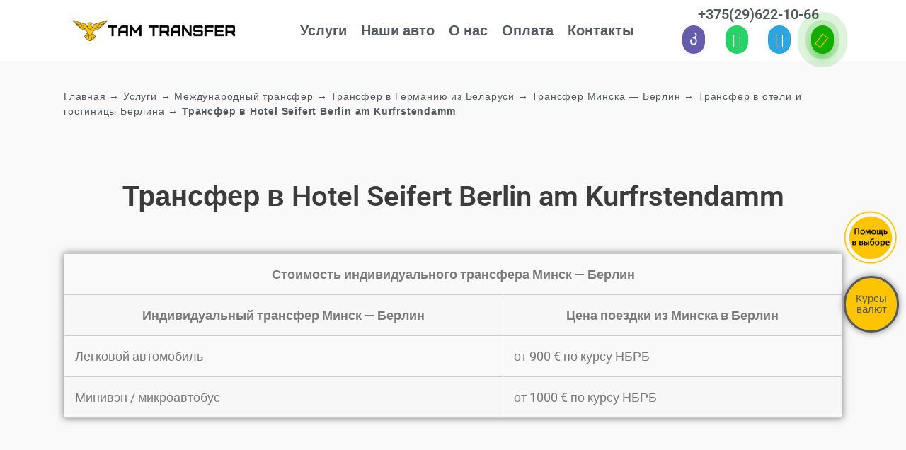

--- FILE ---
content_type: text/html; charset=UTF-8
request_url: https://taxi-aeroport-minsk2.by/uslugi/mezhdunarodnyj-transfer/transfer-v-germaniju-iz-belarusi/transfer-v-berlin-iz-belarusi/transfer-v-oteli-i-gostinicy-berlina/transfer-v-hotel-seifert-berlin-am-kurfrstendamm/
body_size: 28957
content:
<!doctype html><html lang="ru-RU"><head><meta charset="UTF-8"><meta name="viewport" content="width=device-width, initial-scale=1"><meta name="facebook-domain-verification" content="zk2rv9t2fy1dj6go7tafbrjtzsfzqr" /><link rel="profile" href="https://gmpg.org/xfn/11"> <script type="application/ld+json">{
		  "@context": "https://schema.org",
		  "@type": "Organization",
		  "name": "ТАМ Трансфер",
		  "url": "https://taxi-aeroport-minsk2.by/",
		  "telephone": "+375 29 622-10-66"
		}</script>  <script >(function(w,d,s,l,i){w[l]=w[l]||[];w[l].push({'gtm.start':
	new Date().getTime(),event:'gtm.js'});var f=d.getElementsByTagName(s)[0],
	j=d.createElement(s),dl=l!='dataLayer'?'&l='+l:'';j.async=true;j.src=
	'https://www.googletagmanager.com/gtm.js?id='+i+dl;f.parentNode.insertBefore(j,f);
	})(window,document,'script','dataLayer','GTM-PH358RM');</script> 
 <script data-optimized="1" type="text/javascript" >(function(m,e,t,r,i,k,a){m[i]=m[i]||function(){(m[i].a=m[i].a||[]).push(arguments)};m[i].l=1*new Date();for(var j=0;j<document.scripts.length;j++){if(document.scripts[j].src===r){return}}
k=e.createElement(t),a=e.getElementsByTagName(t)[0],k.async=1,k.src=r,a.parentNode.insertBefore(k,a)})(window,document,"script","https://mc.yandex.ru/metrika/tag.js","ym");ym(64500442,"init",{clickmap:!0,trackLinks:!0,accurateTrackBounce:!0,webvisor:!0})</script> <noscript><div><img src="https://mc.yandex.ru/watch/64500442" style="position:absolute; left:-9999px;" alt="" /></div></noscript><meta name='robots' content='index, follow, max-image-preview:large, max-snippet:-1, max-video-preview:-1' /><link rel="preload" href="https://taxi-aeroport-minsk2.by/wp-content/plugins/rate-my-post/public/css/fonts/ratemypost.ttf" type="font/ttf" as="font" crossorigin="anonymous"><title>Трансфер в Hotel Seifert Berlin am Kurfrstendamm | Такси трансфер Минск</title><meta name="description" content="Трансфер в Hotel Seifert Berlin am Kurfrstendamm и обратно. Заказать такси с комфортом. Вежливые водители. Фиксированная цена. Заказывай сейчас!" /><link rel="canonical" href="https://taxi-aeroport-minsk2.by/uslugi/mezhdunarodnyj-transfer/transfer-v-germaniju-iz-belarusi/transfer-v-berlin-iz-belarusi/transfer-v-oteli-i-gostinicy-berlina/transfer-v-hotel-seifert-berlin-am-kurfrstendamm/" /><meta property="og:locale" content="ru_RU" /><meta property="og:type" content="article" /><meta property="og:title" content="Трансфер в Hotel Seifert Berlin am Kurfrstendamm | Такси трансфер Минск" /><meta property="og:description" content="Трансфер в Hotel Seifert Berlin am Kurfrstendamm и обратно. Заказать такси с комфортом. Вежливые водители. Фиксированная цена. Заказывай сейчас!" /><meta property="og:url" content="https://taxi-aeroport-minsk2.by/uslugi/mezhdunarodnyj-transfer/transfer-v-germaniju-iz-belarusi/transfer-v-berlin-iz-belarusi/transfer-v-oteli-i-gostinicy-berlina/transfer-v-hotel-seifert-berlin-am-kurfrstendamm/" /><meta property="og:site_name" content="Такси трансфер Минск" /><meta property="article:modified_time" content="2024-06-13T15:46:15+00:00" /><meta property="og:image" content="https://taxi-aeroport-minsk2.by/wp-content/uploads/2022/10/transfer-v-hotel-seifert-berlin-am-kurfrstendamm.jpeg" /><meta name="twitter:card" content="summary_large_image" /><meta name="twitter:label1" content="Примерное время для чтения" /><meta name="twitter:data1" content="3 минуты" /> <script type="application/ld+json" class="yoast-schema-graph">{"@context":"https://schema.org","@graph":[{"@type":"WebPage","@id":"https://taxi-aeroport-minsk2.by/uslugi/mezhdunarodnyj-transfer/transfer-v-germaniju-iz-belarusi/transfer-v-berlin-iz-belarusi/transfer-v-oteli-i-gostinicy-berlina/transfer-v-hotel-seifert-berlin-am-kurfrstendamm/","url":"https://taxi-aeroport-minsk2.by/uslugi/mezhdunarodnyj-transfer/transfer-v-germaniju-iz-belarusi/transfer-v-berlin-iz-belarusi/transfer-v-oteli-i-gostinicy-berlina/transfer-v-hotel-seifert-berlin-am-kurfrstendamm/","name":"Трансфер в Hotel Seifert Berlin am Kurfrstendamm | Такси трансфер Минск","isPartOf":{"@id":"https://taxi-aeroport-minsk2.by/#website"},"primaryImageOfPage":{"@id":"https://taxi-aeroport-minsk2.by/uslugi/mezhdunarodnyj-transfer/transfer-v-germaniju-iz-belarusi/transfer-v-berlin-iz-belarusi/transfer-v-oteli-i-gostinicy-berlina/transfer-v-hotel-seifert-berlin-am-kurfrstendamm/#primaryimage"},"image":{"@id":"https://taxi-aeroport-minsk2.by/uslugi/mezhdunarodnyj-transfer/transfer-v-germaniju-iz-belarusi/transfer-v-berlin-iz-belarusi/transfer-v-oteli-i-gostinicy-berlina/transfer-v-hotel-seifert-berlin-am-kurfrstendamm/#primaryimage"},"thumbnailUrl":"https://taxi-aeroport-minsk2.by/wp-content/uploads/2022/10/transfer-v-hotel-seifert-berlin-am-kurfrstendamm.jpeg","datePublished":"2022-10-31T09:21:41+00:00","dateModified":"2024-06-13T15:46:15+00:00","description":"Трансфер в Hotel Seifert Berlin am Kurfrstendamm и обратно. Заказать такси с комфортом. Вежливые водители. Фиксированная цена. Заказывай сейчас!","breadcrumb":{"@id":"https://taxi-aeroport-minsk2.by/uslugi/mezhdunarodnyj-transfer/transfer-v-germaniju-iz-belarusi/transfer-v-berlin-iz-belarusi/transfer-v-oteli-i-gostinicy-berlina/transfer-v-hotel-seifert-berlin-am-kurfrstendamm/#breadcrumb"},"inLanguage":"ru-RU","potentialAction":[{"@type":"ReadAction","target":["https://taxi-aeroport-minsk2.by/uslugi/mezhdunarodnyj-transfer/transfer-v-germaniju-iz-belarusi/transfer-v-berlin-iz-belarusi/transfer-v-oteli-i-gostinicy-berlina/transfer-v-hotel-seifert-berlin-am-kurfrstendamm/"]}]},{"@type":"ImageObject","inLanguage":"ru-RU","@id":"https://taxi-aeroport-minsk2.by/uslugi/mezhdunarodnyj-transfer/transfer-v-germaniju-iz-belarusi/transfer-v-berlin-iz-belarusi/transfer-v-oteli-i-gostinicy-berlina/transfer-v-hotel-seifert-berlin-am-kurfrstendamm/#primaryimage","url":"https://taxi-aeroport-minsk2.by/wp-content/uploads/2022/10/transfer-v-hotel-seifert-berlin-am-kurfrstendamm.jpeg","contentUrl":"https://taxi-aeroport-minsk2.by/wp-content/uploads/2022/10/transfer-v-hotel-seifert-berlin-am-kurfrstendamm.jpeg","width":1024,"height":680},{"@type":"BreadcrumbList","@id":"https://taxi-aeroport-minsk2.by/uslugi/mezhdunarodnyj-transfer/transfer-v-germaniju-iz-belarusi/transfer-v-berlin-iz-belarusi/transfer-v-oteli-i-gostinicy-berlina/transfer-v-hotel-seifert-berlin-am-kurfrstendamm/#breadcrumb","itemListElement":[{"@type":"ListItem","position":1,"name":"Главная","item":"https://taxi-aeroport-minsk2.by/"},{"@type":"ListItem","position":2,"name":"Услуги","item":"https://taxi-aeroport-minsk2.by/uslugi/"},{"@type":"ListItem","position":3,"name":"Международный трансфер","item":"https://taxi-aeroport-minsk2.by/uslugi/mezhdunarodnyj-transfer/"},{"@type":"ListItem","position":4,"name":"Трансфер в Германию из Беларуси","item":"https://taxi-aeroport-minsk2.by/uslugi/mezhdunarodnyj-transfer/transfer-v-germaniju-iz-belarusi/"},{"@type":"ListItem","position":5,"name":"Трансфер Минска &#8212; Берлин","item":"https://taxi-aeroport-minsk2.by/uslugi/mezhdunarodnyj-transfer/transfer-v-germaniju-iz-belarusi/transfer-v-berlin-iz-belarusi/"},{"@type":"ListItem","position":6,"name":"Трансфер в отели и гостиницы Берлина","item":"https://taxi-aeroport-minsk2.by/uslugi/mezhdunarodnyj-transfer/transfer-v-germaniju-iz-belarusi/transfer-v-berlin-iz-belarusi/transfer-v-oteli-i-gostinicy-berlina/"},{"@type":"ListItem","position":7,"name":"Трансфер в Hotel Seifert Berlin am Kurfrstendamm"}]},{"@type":"WebSite","@id":"https://taxi-aeroport-minsk2.by/#website","url":"https://taxi-aeroport-minsk2.by/","name":"Такси трансфер Минск","description":"Такси-трансфер в Минске, такси в/из аэропорт, междугороднее такси по Беларуси, международный трансфер по Европе и СНГ, пассажирские перевозки","publisher":{"@id":"https://taxi-aeroport-minsk2.by/#organization"},"alternateName":"TAM Transfer","potentialAction":[{"@type":"SearchAction","target":{"@type":"EntryPoint","urlTemplate":"https://taxi-aeroport-minsk2.by/?s={search_term_string}"},"query-input":{"@type":"PropertyValueSpecification","valueRequired":true,"valueName":"search_term_string"}}],"inLanguage":"ru-RU"},{"@type":"Organization","@id":"https://taxi-aeroport-minsk2.by/#organization","name":"TAM Transfer","alternateName":"TAM Transfer","url":"https://taxi-aeroport-minsk2.by/","logo":{"@type":"ImageObject","inLanguage":"ru-RU","@id":"https://taxi-aeroport-minsk2.by/#/schema/logo/image/","url":"https://taxi-aeroport-minsk2.by/wp-content/uploads/2020/05/cropped-favicon.png","contentUrl":"https://taxi-aeroport-minsk2.by/wp-content/uploads/2020/05/cropped-favicon.png","width":512,"height":512,"caption":"TAM Transfer"},"image":{"@id":"https://taxi-aeroport-minsk2.by/#/schema/logo/image/"}}]}</script> <link rel="alternate" type="application/rss+xml" title="Такси трансфер Минск &raquo; Лента" href="https://taxi-aeroport-minsk2.by/feed/" /><link rel="alternate" type="application/rss+xml" title="Такси трансфер Минск &raquo; Лента комментариев" href="https://taxi-aeroport-minsk2.by/comments/feed/" /> <script data-optimized="1" type="text/javascript">window._wpemojiSettings={"baseUrl":"https:\/\/s.w.org\/images\/core\/emoji\/15.0.3\/72x72\/","ext":".png","svgUrl":"https:\/\/s.w.org\/images\/core\/emoji\/15.0.3\/svg\/","svgExt":".svg","source":{"concatemoji":"https:\/\/taxi-aeroport-minsk2.by\/wp-includes\/js\/wp-emoji-release.min.js?ver=6.6.2"}};
/*! This file is auto-generated */
!function(i,n){var o,s,e;function c(e){try{var t={supportTests:e,timestamp:(new Date).valueOf()};sessionStorage.setItem(o,JSON.stringify(t))}catch(e){}}function p(e,t,n){e.clearRect(0,0,e.canvas.width,e.canvas.height),e.fillText(t,0,0);var t=new Uint32Array(e.getImageData(0,0,e.canvas.width,e.canvas.height).data),r=(e.clearRect(0,0,e.canvas.width,e.canvas.height),e.fillText(n,0,0),new Uint32Array(e.getImageData(0,0,e.canvas.width,e.canvas.height).data));return t.every(function(e,t){return e===r[t]})}function u(e,t,n){switch(t){case"flag":return n(e,"\ud83c\udff3\ufe0f\u200d\u26a7\ufe0f","\ud83c\udff3\ufe0f\u200b\u26a7\ufe0f")?!1:!n(e,"\ud83c\uddfa\ud83c\uddf3","\ud83c\uddfa\u200b\ud83c\uddf3")&&!n(e,"\ud83c\udff4\udb40\udc67\udb40\udc62\udb40\udc65\udb40\udc6e\udb40\udc67\udb40\udc7f","\ud83c\udff4\u200b\udb40\udc67\u200b\udb40\udc62\u200b\udb40\udc65\u200b\udb40\udc6e\u200b\udb40\udc67\u200b\udb40\udc7f");case"emoji":return!n(e,"\ud83d\udc26\u200d\u2b1b","\ud83d\udc26\u200b\u2b1b")}return!1}function f(e,t,n){var r="undefined"!=typeof WorkerGlobalScope&&self instanceof WorkerGlobalScope?new OffscreenCanvas(300,150):i.createElement("canvas"),a=r.getContext("2d",{willReadFrequently:!0}),o=(a.textBaseline="top",a.font="600 32px Arial",{});return e.forEach(function(e){o[e]=t(a,e,n)}),o}function t(e){var t=i.createElement("script");t.src=e,t.defer=!0,i.head.appendChild(t)}"undefined"!=typeof Promise&&(o="wpEmojiSettingsSupports",s=["flag","emoji"],n.supports={everything:!0,everythingExceptFlag:!0},e=new Promise(function(e){i.addEventListener("DOMContentLoaded",e,{once:!0})}),new Promise(function(t){var n=function(){try{var e=JSON.parse(sessionStorage.getItem(o));if("object"==typeof e&&"number"==typeof e.timestamp&&(new Date).valueOf()<e.timestamp+604800&&"object"==typeof e.supportTests)return e.supportTests}catch(e){}return null}();if(!n){if("undefined"!=typeof Worker&&"undefined"!=typeof OffscreenCanvas&&"undefined"!=typeof URL&&URL.createObjectURL&&"undefined"!=typeof Blob)try{var e="postMessage("+f.toString()+"("+[JSON.stringify(s),u.toString(),p.toString()].join(",")+"));",r=new Blob([e],{type:"text/javascript"}),a=new Worker(URL.createObjectURL(r),{name:"wpTestEmojiSupports"});return void(a.onmessage=function(e){c(n=e.data),a.terminate(),t(n)})}catch(e){}c(n=f(s,u,p))}t(n)}).then(function(e){for(var t in e)n.supports[t]=e[t],n.supports.everything=n.supports.everything&&n.supports[t],"flag"!==t&&(n.supports.everythingExceptFlag=n.supports.everythingExceptFlag&&n.supports[t]);n.supports.everythingExceptFlag=n.supports.everythingExceptFlag&&!n.supports.flag,n.DOMReady=!1,n.readyCallback=function(){n.DOMReady=!0}}).then(function(){return e}).then(function(){var e;n.supports.everything||(n.readyCallback(),(e=n.source||{}).concatemoji?t(e.concatemoji):e.wpemoji&&e.twemoji&&(t(e.twemoji),t(e.wpemoji)))}))}((window,document),window._wpemojiSettings)</script> <style id='wp-emoji-styles-inline-css' type='text/css'>img.wp-smiley,img.emoji{display:inline!important;border:none!important;box-shadow:none!important;height:1em!important;width:1em!important;margin:0 0.07em!important;vertical-align:-0.1em!important;background:none!important;padding:0!important}</style><link data-optimized="1" rel='stylesheet' id='rate-my-post-css' href='https://taxi-aeroport-minsk2.by/wp-content/litespeed/css/8a5fc9e0e68a9c3531929b3581eb0604.css?ver=7fb5b' type='text/css' media='all' /><style id='classic-theme-styles-inline-css' type='text/css'>/*! This file is auto-generated */
.wp-block-button__link{color:#fff;background-color:#32373c;border-radius:9999px;box-shadow:none;text-decoration:none;padding:calc(.667em + 2px) calc(1.333em + 2px);font-size:1.125em}.wp-block-file__button{background:#32373c;color:#fff;text-decoration:none}</style><style id='global-styles-inline-css' type='text/css'>:root{--wp--preset--aspect-ratio--square:1;--wp--preset--aspect-ratio--4-3:4/3;--wp--preset--aspect-ratio--3-4:3/4;--wp--preset--aspect-ratio--3-2:3/2;--wp--preset--aspect-ratio--2-3:2/3;--wp--preset--aspect-ratio--16-9:16/9;--wp--preset--aspect-ratio--9-16:9/16;--wp--preset--color--black:#000000;--wp--preset--color--cyan-bluish-gray:#abb8c3;--wp--preset--color--white:#ffffff;--wp--preset--color--pale-pink:#f78da7;--wp--preset--color--vivid-red:#cf2e2e;--wp--preset--color--luminous-vivid-orange:#ff6900;--wp--preset--color--luminous-vivid-amber:#fcb900;--wp--preset--color--light-green-cyan:#7bdcb5;--wp--preset--color--vivid-green-cyan:#00d084;--wp--preset--color--pale-cyan-blue:#8ed1fc;--wp--preset--color--vivid-cyan-blue:#0693e3;--wp--preset--color--vivid-purple:#9b51e0;--wp--preset--gradient--vivid-cyan-blue-to-vivid-purple:linear-gradient(135deg,rgba(6,147,227,1) 0%,rgb(155,81,224) 100%);--wp--preset--gradient--light-green-cyan-to-vivid-green-cyan:linear-gradient(135deg,rgb(122,220,180) 0%,rgb(0,208,130) 100%);--wp--preset--gradient--luminous-vivid-amber-to-luminous-vivid-orange:linear-gradient(135deg,rgba(252,185,0,1) 0%,rgba(255,105,0,1) 100%);--wp--preset--gradient--luminous-vivid-orange-to-vivid-red:linear-gradient(135deg,rgba(255,105,0,1) 0%,rgb(207,46,46) 100%);--wp--preset--gradient--very-light-gray-to-cyan-bluish-gray:linear-gradient(135deg,rgb(238,238,238) 0%,rgb(169,184,195) 100%);--wp--preset--gradient--cool-to-warm-spectrum:linear-gradient(135deg,rgb(74,234,220) 0%,rgb(151,120,209) 20%,rgb(207,42,186) 40%,rgb(238,44,130) 60%,rgb(251,105,98) 80%,rgb(254,248,76) 100%);--wp--preset--gradient--blush-light-purple:linear-gradient(135deg,rgb(255,206,236) 0%,rgb(152,150,240) 100%);--wp--preset--gradient--blush-bordeaux:linear-gradient(135deg,rgb(254,205,165) 0%,rgb(254,45,45) 50%,rgb(107,0,62) 100%);--wp--preset--gradient--luminous-dusk:linear-gradient(135deg,rgb(255,203,112) 0%,rgb(199,81,192) 50%,rgb(65,88,208) 100%);--wp--preset--gradient--pale-ocean:linear-gradient(135deg,rgb(255,245,203) 0%,rgb(182,227,212) 50%,rgb(51,167,181) 100%);--wp--preset--gradient--electric-grass:linear-gradient(135deg,rgb(202,248,128) 0%,rgb(113,206,126) 100%);--wp--preset--gradient--midnight:linear-gradient(135deg,rgb(2,3,129) 0%,rgb(40,116,252) 100%);--wp--preset--font-size--small:13px;--wp--preset--font-size--medium:20px;--wp--preset--font-size--large:36px;--wp--preset--font-size--x-large:42px;--wp--preset--font-family--inter:"Inter", sans-serif;--wp--preset--font-family--cardo:Cardo;--wp--preset--spacing--20:0.44rem;--wp--preset--spacing--30:0.67rem;--wp--preset--spacing--40:1rem;--wp--preset--spacing--50:1.5rem;--wp--preset--spacing--60:2.25rem;--wp--preset--spacing--70:3.38rem;--wp--preset--spacing--80:5.06rem;--wp--preset--shadow--natural:6px 6px 9px rgba(0, 0, 0, 0.2);--wp--preset--shadow--deep:12px 12px 50px rgba(0, 0, 0, 0.4);--wp--preset--shadow--sharp:6px 6px 0px rgba(0, 0, 0, 0.2);--wp--preset--shadow--outlined:6px 6px 0px -3px rgba(255, 255, 255, 1), 6px 6px rgba(0, 0, 0, 1);--wp--preset--shadow--crisp:6px 6px 0px rgba(0, 0, 0, 1)}:where(.is-layout-flex){gap:.5em}:where(.is-layout-grid){gap:.5em}body .is-layout-flex{display:flex}.is-layout-flex{flex-wrap:wrap;align-items:center}.is-layout-flex>:is(*,div){margin:0}body .is-layout-grid{display:grid}.is-layout-grid>:is(*,div){margin:0}:where(.wp-block-columns.is-layout-flex){gap:2em}:where(.wp-block-columns.is-layout-grid){gap:2em}:where(.wp-block-post-template.is-layout-flex){gap:1.25em}:where(.wp-block-post-template.is-layout-grid){gap:1.25em}.has-black-color{color:var(--wp--preset--color--black)!important}.has-cyan-bluish-gray-color{color:var(--wp--preset--color--cyan-bluish-gray)!important}.has-white-color{color:var(--wp--preset--color--white)!important}.has-pale-pink-color{color:var(--wp--preset--color--pale-pink)!important}.has-vivid-red-color{color:var(--wp--preset--color--vivid-red)!important}.has-luminous-vivid-orange-color{color:var(--wp--preset--color--luminous-vivid-orange)!important}.has-luminous-vivid-amber-color{color:var(--wp--preset--color--luminous-vivid-amber)!important}.has-light-green-cyan-color{color:var(--wp--preset--color--light-green-cyan)!important}.has-vivid-green-cyan-color{color:var(--wp--preset--color--vivid-green-cyan)!important}.has-pale-cyan-blue-color{color:var(--wp--preset--color--pale-cyan-blue)!important}.has-vivid-cyan-blue-color{color:var(--wp--preset--color--vivid-cyan-blue)!important}.has-vivid-purple-color{color:var(--wp--preset--color--vivid-purple)!important}.has-black-background-color{background-color:var(--wp--preset--color--black)!important}.has-cyan-bluish-gray-background-color{background-color:var(--wp--preset--color--cyan-bluish-gray)!important}.has-white-background-color{background-color:var(--wp--preset--color--white)!important}.has-pale-pink-background-color{background-color:var(--wp--preset--color--pale-pink)!important}.has-vivid-red-background-color{background-color:var(--wp--preset--color--vivid-red)!important}.has-luminous-vivid-orange-background-color{background-color:var(--wp--preset--color--luminous-vivid-orange)!important}.has-luminous-vivid-amber-background-color{background-color:var(--wp--preset--color--luminous-vivid-amber)!important}.has-light-green-cyan-background-color{background-color:var(--wp--preset--color--light-green-cyan)!important}.has-vivid-green-cyan-background-color{background-color:var(--wp--preset--color--vivid-green-cyan)!important}.has-pale-cyan-blue-background-color{background-color:var(--wp--preset--color--pale-cyan-blue)!important}.has-vivid-cyan-blue-background-color{background-color:var(--wp--preset--color--vivid-cyan-blue)!important}.has-vivid-purple-background-color{background-color:var(--wp--preset--color--vivid-purple)!important}.has-black-border-color{border-color:var(--wp--preset--color--black)!important}.has-cyan-bluish-gray-border-color{border-color:var(--wp--preset--color--cyan-bluish-gray)!important}.has-white-border-color{border-color:var(--wp--preset--color--white)!important}.has-pale-pink-border-color{border-color:var(--wp--preset--color--pale-pink)!important}.has-vivid-red-border-color{border-color:var(--wp--preset--color--vivid-red)!important}.has-luminous-vivid-orange-border-color{border-color:var(--wp--preset--color--luminous-vivid-orange)!important}.has-luminous-vivid-amber-border-color{border-color:var(--wp--preset--color--luminous-vivid-amber)!important}.has-light-green-cyan-border-color{border-color:var(--wp--preset--color--light-green-cyan)!important}.has-vivid-green-cyan-border-color{border-color:var(--wp--preset--color--vivid-green-cyan)!important}.has-pale-cyan-blue-border-color{border-color:var(--wp--preset--color--pale-cyan-blue)!important}.has-vivid-cyan-blue-border-color{border-color:var(--wp--preset--color--vivid-cyan-blue)!important}.has-vivid-purple-border-color{border-color:var(--wp--preset--color--vivid-purple)!important}.has-vivid-cyan-blue-to-vivid-purple-gradient-background{background:var(--wp--preset--gradient--vivid-cyan-blue-to-vivid-purple)!important}.has-light-green-cyan-to-vivid-green-cyan-gradient-background{background:var(--wp--preset--gradient--light-green-cyan-to-vivid-green-cyan)!important}.has-luminous-vivid-amber-to-luminous-vivid-orange-gradient-background{background:var(--wp--preset--gradient--luminous-vivid-amber-to-luminous-vivid-orange)!important}.has-luminous-vivid-orange-to-vivid-red-gradient-background{background:var(--wp--preset--gradient--luminous-vivid-orange-to-vivid-red)!important}.has-very-light-gray-to-cyan-bluish-gray-gradient-background{background:var(--wp--preset--gradient--very-light-gray-to-cyan-bluish-gray)!important}.has-cool-to-warm-spectrum-gradient-background{background:var(--wp--preset--gradient--cool-to-warm-spectrum)!important}.has-blush-light-purple-gradient-background{background:var(--wp--preset--gradient--blush-light-purple)!important}.has-blush-bordeaux-gradient-background{background:var(--wp--preset--gradient--blush-bordeaux)!important}.has-luminous-dusk-gradient-background{background:var(--wp--preset--gradient--luminous-dusk)!important}.has-pale-ocean-gradient-background{background:var(--wp--preset--gradient--pale-ocean)!important}.has-electric-grass-gradient-background{background:var(--wp--preset--gradient--electric-grass)!important}.has-midnight-gradient-background{background:var(--wp--preset--gradient--midnight)!important}.has-small-font-size{font-size:var(--wp--preset--font-size--small)!important}.has-medium-font-size{font-size:var(--wp--preset--font-size--medium)!important}.has-large-font-size{font-size:var(--wp--preset--font-size--large)!important}.has-x-large-font-size{font-size:var(--wp--preset--font-size--x-large)!important}:where(.wp-block-post-template.is-layout-flex){gap:1.25em}:where(.wp-block-post-template.is-layout-grid){gap:1.25em}:where(.wp-block-columns.is-layout-flex){gap:2em}:where(.wp-block-columns.is-layout-grid){gap:2em}:root :where(.wp-block-pullquote){font-size:1.5em;line-height:1.6}</style><link data-optimized="1" rel='stylesheet' id='woocommerce-layout-css' href='https://taxi-aeroport-minsk2.by/wp-content/litespeed/css/52e0a8634dfed2ee2cb0c7c092d81d1a.css?ver=a4a72' type='text/css' media='all' /><link data-optimized="1" rel='stylesheet' id='woocommerce-smallscreen-css' href='https://taxi-aeroport-minsk2.by/wp-content/litespeed/css/b40e964028bc30d694eb231ab242c3cc.css?ver=c6f75' type='text/css' media='only screen and (max-width: 768px)' /><link data-optimized="1" rel='stylesheet' id='woocommerce-general-css' href='https://taxi-aeroport-minsk2.by/wp-content/litespeed/css/756b7781adf5c3a2b0cb13fedfe66d7b.css?ver=9f0fb' type='text/css' media='all' /><style id='woocommerce-inline-inline-css' type='text/css'>.woocommerce form .form-row .required{visibility:visible}</style><link data-optimized="1" rel='stylesheet' id='hello-elementor-css' href='https://taxi-aeroport-minsk2.by/wp-content/litespeed/css/161ded1a1a6e6772bb74a7a84f2affd4.css?ver=4e592' type='text/css' media='all' /><link data-optimized="1" rel='stylesheet' id='hello-elementor-theme-style-css' href='https://taxi-aeroport-minsk2.by/wp-content/litespeed/css/ccadab680bd998d9c234872e2e5f71eb.css?ver=87790' type='text/css' media='all' /><link data-optimized="1" rel='stylesheet' id='elementor-icons-css' href='https://taxi-aeroport-minsk2.by/wp-content/litespeed/css/e0daf48464249a86151474c4d52dacfd.css?ver=388b3' type='text/css' media='all' /><link data-optimized="1" rel='stylesheet' id='elementor-frontend-css' href='https://taxi-aeroport-minsk2.by/wp-content/litespeed/css/7a8838586de23d4154507f6c2b9f8eed.css?ver=6da37' type='text/css' media='all' /><link data-optimized="1" rel='stylesheet' id='swiper-css' href='https://taxi-aeroport-minsk2.by/wp-content/litespeed/css/7a3aaa37d5903c51d67468abc20c9bb1.css?ver=8df45' type='text/css' media='all' /><link data-optimized="1" rel='stylesheet' id='e-swiper-css' href='https://taxi-aeroport-minsk2.by/wp-content/litespeed/css/e1d86ce2d262a27b2434fcf52fde0795.css?ver=418c4' type='text/css' media='all' /><link data-optimized="1" rel='stylesheet' id='elementor-post-25-css' href='https://taxi-aeroport-minsk2.by/wp-content/litespeed/css/35404243b8660d2bb5b241e33c0f57fd.css?ver=74f6e' type='text/css' media='all' /><link data-optimized="1" rel='stylesheet' id='elementor-pro-css' href='https://taxi-aeroport-minsk2.by/wp-content/litespeed/css/07c4053b10fcb8045aebc9e598151dc9.css?ver=2a021' type='text/css' media='all' /><link data-optimized="1" rel='stylesheet' id='font-awesome-5-all-css' href='https://taxi-aeroport-minsk2.by/wp-content/litespeed/css/536b5e3f2bb447dae34e18e43c26a6e6.css?ver=91a56' type='text/css' media='all' /><link data-optimized="1" rel='stylesheet' id='font-awesome-4-shim-css' href='https://taxi-aeroport-minsk2.by/wp-content/litespeed/css/7d87d601868ae370a230cc0a675684fc.css?ver=50e3e' type='text/css' media='all' /><link data-optimized="1" rel='stylesheet' id='elementor-global-css' href='https://taxi-aeroport-minsk2.by/wp-content/litespeed/css/13c8d0ca8d3119525ee3b96500ccada6.css?ver=9754c' type='text/css' media='all' /><link data-optimized="1" rel='stylesheet' id='widget-spacer-css' href='https://taxi-aeroport-minsk2.by/wp-content/litespeed/css/6a5221001d3348c60c4992ab1305503d.css?ver=728c9' type='text/css' media='all' /><link data-optimized="1" rel='stylesheet' id='widget-heading-css' href='https://taxi-aeroport-minsk2.by/wp-content/litespeed/css/fcd18b9e6565a649e4a05b3c840be311.css?ver=e7f2c' type='text/css' media='all' /><link data-optimized="1" rel='stylesheet' id='widget-text-editor-css' href='https://taxi-aeroport-minsk2.by/wp-content/litespeed/css/c0beb2c56462dd9f1c15f0b2a7e539cd.css?ver=d4754' type='text/css' media='all' /><link data-optimized="1" rel='stylesheet' id='elementor-post-7821-css' href='https://taxi-aeroport-minsk2.by/wp-content/litespeed/css/d4446e42a625000e9de3ea8895d501ee.css?ver=73604' type='text/css' media='all' /><link data-optimized="1" rel='stylesheet' id='elementor-post-132-css' href='https://taxi-aeroport-minsk2.by/wp-content/litespeed/css/b9040e4b3ce2f71f9eafa6bca87ccd7e.css?ver=d49ee' type='text/css' media='all' /><link data-optimized="1" rel='stylesheet' id='elementor-post-119-css' href='https://taxi-aeroport-minsk2.by/wp-content/litespeed/css/0c32a4783c629d55b9240bade64f7c0e.css?ver=95ffd' type='text/css' media='all' /><link data-optimized="1" rel='stylesheet' id='elementor-post-211-css' href='https://taxi-aeroport-minsk2.by/wp-content/litespeed/css/c82585ba88d5b068ce44b926cd01179f.css?ver=8e9cc' type='text/css' media='all' /><link data-optimized="1" rel='stylesheet' id='elementor-post-110-css' href='https://taxi-aeroport-minsk2.by/wp-content/litespeed/css/81e149071141e245a7dde76794d70465.css?ver=6b661' type='text/css' media='all' /><link data-optimized="1" rel='stylesheet' id='google-fonts-1-css' href='https://taxi-aeroport-minsk2.by/wp-content/litespeed/css/9cb147e143d62fbb8b5b2d24e80fdd87.css?ver=fdd87' type='text/css' media='all' /><link data-optimized="1" rel='stylesheet' id='elementor-icons-shared-0-css' href='https://taxi-aeroport-minsk2.by/wp-content/litespeed/css/31821ee6808dd005e7755a3d41ad513c.css?ver=f849d' type='text/css' media='all' /><link data-optimized="1" rel='stylesheet' id='elementor-icons-fa-solid-css' href='https://taxi-aeroport-minsk2.by/wp-content/litespeed/css/619f662ed02200280285f095d2ce8fd0.css?ver=376a8' type='text/css' media='all' /><link data-optimized="1" rel='stylesheet' id='elementor-icons-fa-brands-css' href='https://taxi-aeroport-minsk2.by/wp-content/litespeed/css/327bf35ffb5d6954560864eedf9dceee.css?ver=60f61' type='text/css' media='all' /><link rel="preconnect" href="https://fonts.gstatic.com/" crossorigin><script data-optimized="1" type="text/javascript" src="https://taxi-aeroport-minsk2.by/wp-content/litespeed/js/1968ef5725e5906e43b859deefdefb11.js?ver=4eaff" id="jquery-core-js"></script> <script data-optimized="1" type="text/javascript" src="https://taxi-aeroport-minsk2.by/wp-content/litespeed/js/3d4467205132f6310f0b4a5747a139fc.js?ver=28197" id="jquery-migrate-js"></script> <script data-optimized="1" type="text/javascript" src="https://taxi-aeroport-minsk2.by/wp-content/litespeed/js/ab61176cd70e2974421e6c9214f207f4.js?ver=168f9" id="jquery-blockui-js" defer="defer" data-wp-strategy="defer"></script> <script data-optimized="1" type="text/javascript" src="https://taxi-aeroport-minsk2.by/wp-content/litespeed/js/a5b32bd62b318e06f245f35e755d5598.js?ver=5977f" id="js-cookie-js" defer="defer" data-wp-strategy="defer"></script> <script data-optimized="1" type="text/javascript" id="woocommerce-js-extra">var woocommerce_params={"ajax_url":"\/wp-admin\/admin-ajax.php","wc_ajax_url":"\/?wc-ajax=%%endpoint%%"}</script> <script data-optimized="1" type="text/javascript" src="https://taxi-aeroport-minsk2.by/wp-content/litespeed/js/fefab190da5777399aed1808fe4c3e63.js?ver=a3a80" id="woocommerce-js" defer="defer" data-wp-strategy="defer"></script> <script data-optimized="1" type="text/javascript" src="https://taxi-aeroport-minsk2.by/wp-content/litespeed/js/c3561343f1547d1b021ffe1181ebc695.js?ver=0dd80" id="font-awesome-4-shim-js"></script> <link rel="https://api.w.org/" href="https://taxi-aeroport-minsk2.by/wp-json/" /><link rel="alternate" title="JSON" type="application/json" href="https://taxi-aeroport-minsk2.by/wp-json/wp/v2/pages/7821" /><link rel="EditURI" type="application/rsd+xml" title="RSD" href="https://taxi-aeroport-minsk2.by/xmlrpc.php?rsd" /><meta name="generator" content="WordPress 6.6.2" /><meta name="generator" content="WooCommerce 9.3.5" /><link rel='shortlink' href='https://taxi-aeroport-minsk2.by/?p=7821' /><link rel="alternate" title="oEmbed (JSON)" type="application/json+oembed" href="https://taxi-aeroport-minsk2.by/wp-json/oembed/1.0/embed?url=https%3A%2F%2Ftaxi-aeroport-minsk2.by%2Fuslugi%2Fmezhdunarodnyj-transfer%2Ftransfer-v-germaniju-iz-belarusi%2Ftransfer-v-berlin-iz-belarusi%2Ftransfer-v-oteli-i-gostinicy-berlina%2Ftransfer-v-hotel-seifert-berlin-am-kurfrstendamm%2F" /><link rel="alternate" title="oEmbed (XML)" type="text/xml+oembed" href="https://taxi-aeroport-minsk2.by/wp-json/oembed/1.0/embed?url=https%3A%2F%2Ftaxi-aeroport-minsk2.by%2Fuslugi%2Fmezhdunarodnyj-transfer%2Ftransfer-v-germaniju-iz-belarusi%2Ftransfer-v-berlin-iz-belarusi%2Ftransfer-v-oteli-i-gostinicy-berlina%2Ftransfer-v-hotel-seifert-berlin-am-kurfrstendamm%2F&#038;format=xml" /><meta name="ti-site-data" content="[base64]" />	<noscript><style>.woocommerce-product-gallery{ opacity: 1 !important; }</style></noscript><meta name="generator" content="Elementor 3.24.6; features: additional_custom_breakpoints; settings: css_print_method-external, google_font-enabled, font_display-auto"> <script data-optimized="1" type='text/javascript'>!function(f,b,e,v,n,t,s){if(f.fbq)return;n=f.fbq=function(){n.callMethod?n.callMethod.apply(n,arguments):n.queue.push(arguments)};if(!f._fbq)f._fbq=n;n.push=n;n.loaded=!0;n.version='2.0';n.queue=[];t=b.createElement(e);t.async=!0;t.src=v;s=b.getElementsByTagName(e)[0];s.parentNode.insertBefore(t,s)}(window,document,'script','https://connect.facebook.net/en_US/fbevents.js?v=next')</script>  <script data-optimized="1" type='text/javascript'>var url=window.location.origin+'?ob=open-bridge';fbq('set','openbridge','509716008781062',url)</script> <script data-optimized="1" type='text/javascript'>fbq('init','509716008781062',{},{"agent":"wordpress-6.6.2-3.0.16"})</script><script data-optimized="1" type='text/javascript'>fbq('track','PageView',[])</script> 
<noscript>
<img height="1" width="1" style="display:none" alt="fbpx"
src="https://www.facebook.com/tr?id=509716008781062&ev=PageView&noscript=1" />
</noscript>
<style>.e-con.e-parent:nth-of-type(n+4):not(.e-lazyloaded):not(.e-no-lazyload),.e-con.e-parent:nth-of-type(n+4):not(.e-lazyloaded):not(.e-no-lazyload) *{background-image:none!important}@media screen and (max-height:1024px){.e-con.e-parent:nth-of-type(n+3):not(.e-lazyloaded):not(.e-no-lazyload),.e-con.e-parent:nth-of-type(n+3):not(.e-lazyloaded):not(.e-no-lazyload) *{background-image:none!important}}@media screen and (max-height:640px){.e-con.e-parent:nth-of-type(n+2):not(.e-lazyloaded):not(.e-no-lazyload),.e-con.e-parent:nth-of-type(n+2):not(.e-lazyloaded):not(.e-no-lazyload) *{background-image:none!important}}</style><style id='wp-fonts-local' type='text/css'>@font-face{font-family:Inter;font-style:normal;font-weight:300 900;font-display:fallback;src:url(https://taxi-aeroport-minsk2.by/wp-content/plugins/woocommerce/assets/fonts/Inter-VariableFont_slnt,wght.woff2) format('woff2');font-stretch:normal}@font-face{font-family:Cardo;font-style:normal;font-weight:400;font-display:fallback;src:url(https://taxi-aeroport-minsk2.by/wp-content/plugins/woocommerce/assets/fonts/cardo_normal_400.woff2) format('woff2')}</style><link rel="icon" href="https://taxi-aeroport-minsk2.by/wp-content/uploads/2020/05/cropped-favicon-32x32.png" sizes="32x32" /><link rel="icon" href="https://taxi-aeroport-minsk2.by/wp-content/uploads/2020/05/cropped-favicon-192x192.png" sizes="192x192" /><link rel="apple-touch-icon" href="https://taxi-aeroport-minsk2.by/wp-content/uploads/2020/05/cropped-favicon-180x180.png" /><meta name="msapplication-TileImage" content="https://taxi-aeroport-minsk2.by/wp-content/uploads/2020/05/cropped-favicon-270x270.png" /></head><body data-rsssl=1 class="page-template-default page page-id-7821 page-child parent-pageid-7667 theme-hello-elementor woocommerce-no-js elementor-default elementor-kit-25 elementor-page elementor-page-7821"><div data-elementor-type="header" data-elementor-id="132" class="elementor elementor-132 elementor-location-header" data-elementor-post-type="elementor_library"><header class="elementor-section elementor-top-section elementor-element elementor-element-1312c05 elementor-section-stretched elementor-section-full_width elementor-section-height-default elementor-section-height-default" data-id="1312c05" data-element_type="section" data-settings="{&quot;stretch_section&quot;:&quot;section-stretched&quot;,&quot;sticky&quot;:&quot;top&quot;,&quot;sticky_on&quot;:[&quot;desktop&quot;],&quot;sticky_offset&quot;:0,&quot;sticky_effects_offset&quot;:0}"><div class="elementor-container elementor-column-gap-default"><div class="elementor-column elementor-col-100 elementor-top-column elementor-element elementor-element-16efca6" data-id="16efca6" data-element_type="column"><div class="elementor-widget-wrap elementor-element-populated"><section class="elementor-section elementor-inner-section elementor-element elementor-element-0518360 elementor-section-boxed elementor-section-height-default elementor-section-height-default" data-id="0518360" data-element_type="section" data-settings="{&quot;background_background&quot;:&quot;classic&quot;,&quot;sticky&quot;:&quot;top&quot;,&quot;sticky_on&quot;:[&quot;desktop&quot;,&quot;tablet&quot;],&quot;sticky_offset&quot;:0,&quot;sticky_effects_offset&quot;:0}"><div class="elementor-container elementor-column-gap-default"><div class="elementor-column elementor-col-33 elementor-inner-column elementor-element elementor-element-4419f8a" data-id="4419f8a" data-element_type="column"><div class="elementor-widget-wrap elementor-element-populated"><div class="elementor-element elementor-element-d0142d2 elementor-widget elementor-widget-image" data-id="d0142d2" data-element_type="widget" data-widget_type="image.default"><div class="elementor-widget-container">
<a href="/">
<img width="250" height="40" src="https://taxi-aeroport-minsk2.by/wp-content/uploads/2020/05/cropped-logo3-200x67-1.png" class="attachment-large size-large wp-image-27" alt="tam transfer logo" />								</a></div></div></div></div><div class="elementor-column elementor-col-33 elementor-inner-column elementor-element elementor-element-6f053bf" data-id="6f053bf" data-element_type="column"><div class="elementor-widget-wrap elementor-element-populated"><div class="elementor-element elementor-element-e24bd8b elementor-nav-menu__align-center elementor-nav-menu--stretch elementor-nav-menu--dropdown-tablet elementor-nav-menu__text-align-aside elementor-nav-menu--toggle elementor-nav-menu--burger elementor-widget elementor-widget-nav-menu" data-id="e24bd8b" data-element_type="widget" data-settings="{&quot;full_width&quot;:&quot;stretch&quot;,&quot;submenu_icon&quot;:{&quot;value&quot;:&quot;&lt;i class=\&quot;fas fa-chevron-down\&quot;&gt;&lt;\/i&gt;&quot;,&quot;library&quot;:&quot;fa-solid&quot;},&quot;layout&quot;:&quot;horizontal&quot;,&quot;toggle&quot;:&quot;burger&quot;}" data-widget_type="nav-menu.default"><div class="elementor-widget-container"><nav aria-label="Menu" class="elementor-nav-menu--main elementor-nav-menu__container elementor-nav-menu--layout-horizontal e--pointer-none"><ul id="menu-1-e24bd8b" class="elementor-nav-menu"><li class="menu-item menu-item-type-post_type menu-item-object-page current-page-ancestor menu-item-has-children menu-item-23"><a href="https://taxi-aeroport-minsk2.by/uslugi/" class="elementor-item">Услуги</a><ul class="sub-menu elementor-nav-menu--dropdown"><li class="menu-item menu-item-type-post_type menu-item-object-page menu-item-19097"><a href="https://taxi-aeroport-minsk2.by/uslugi/transfer-v-aeroport/" class="elementor-sub-item">Трансфер Аэропорт</a></li><li class="menu-item menu-item-type-post_type menu-item-object-page menu-item-174"><a href="https://taxi-aeroport-minsk2.by/uslugi/taksi-do-graniczy-belarusi/" class="elementor-sub-item">Такси до границы Беларуси</a></li><li class="menu-item menu-item-type-post_type menu-item-object-page current-page-ancestor menu-item-177"><a href="https://taxi-aeroport-minsk2.by/uslugi/mezhdunarodnyj-transfer/" class="elementor-sub-item">Международный трансфер</a></li><li class="menu-item menu-item-type-post_type menu-item-object-page menu-item-6968"><a href="https://taxi-aeroport-minsk2.by/uslugi/transfer-na-gornolyzhnye-kurorty/" class="elementor-sub-item">Трансфер на горнолыжные курорты</a></li><li class="menu-item menu-item-type-post_type menu-item-object-page menu-item-184"><a href="https://taxi-aeroport-minsk2.by/uslugi/transfer-po-gorodam-belarusi/" class="elementor-sub-item">Междугороднее такси</a></li><li class="menu-item menu-item-type-post_type menu-item-object-page menu-item-3707"><a href="https://taxi-aeroport-minsk2.by/uslugi/transfer-v-oteli-i-gostinicy-belarusi/" class="elementor-sub-item">Трансфер в отели и гостиницы Беларуси</a></li><li class="menu-item menu-item-type-post_type menu-item-object-page menu-item-185"><a href="https://taxi-aeroport-minsk2.by/uslugi/transfer-v-sanatorii-belarusi/" class="elementor-sub-item">Такси в санатории</a></li><li class="menu-item menu-item-type-post_type menu-item-object-page menu-item-182"><a href="https://taxi-aeroport-minsk2.by/uslugi/ekskursii-po-belarusi/" class="elementor-sub-item">Экскурсии по Беларуси</a></li><li class="menu-item menu-item-type-post_type menu-item-object-page menu-item-179"><a href="https://taxi-aeroport-minsk2.by/uslugi/transfer-v-bazy-otdyha/" class="elementor-sub-item">Трансфер в базы отдыха</a></li><li class="menu-item menu-item-type-post_type menu-item-object-page menu-item-181"><a href="https://taxi-aeroport-minsk2.by/uslugi/transfer-po-minsku/" class="elementor-sub-item">Такси по Минску</a></li><li class="menu-item menu-item-type-post_type menu-item-object-page menu-item-176"><a href="https://taxi-aeroport-minsk2.by/uslugi/korporativnye-klienty/" class="elementor-sub-item">Корпоративное такси</a></li><li class="menu-item menu-item-type-post_type menu-item-object-page menu-item-1242"><a href="https://taxi-aeroport-minsk2.by/uslugi/zakazat-miniven/" class="elementor-sub-item">Такси минивэн</a></li><li class="menu-item menu-item-type-post_type menu-item-object-page menu-item-1238"><a href="https://taxi-aeroport-minsk2.by/uslugi/arenda-avto-s-voditelem/" class="elementor-sub-item">Аренда авто с водителем</a></li><li class="menu-item menu-item-type-post_type menu-item-object-page menu-item-18541"><a href="https://taxi-aeroport-minsk2.by/uslugi/taxi-microavtobus/" class="elementor-sub-item">Такси микроавтобус</a></li><li class="menu-item menu-item-type-post_type menu-item-object-page menu-item-1005"><a href="https://taxi-aeroport-minsk2.by/uslugi/onlajn-zakaz-taksi/" class="elementor-sub-item">Онлайн-заказ такси</a></li></ul></li><li class="menu-item menu-item-type-post_type menu-item-object-page menu-item-22"><a href="https://taxi-aeroport-minsk2.by/nashi-avto/" class="elementor-item">Наши авто</a></li><li class="menu-item menu-item-type-post_type menu-item-object-page menu-item-has-children menu-item-21"><a href="https://taxi-aeroport-minsk2.by/o-nas/" class="elementor-item">О нас</a><ul class="sub-menu elementor-nav-menu--dropdown"><li class="menu-item menu-item-type-post_type menu-item-object-page menu-item-909"><a href="https://taxi-aeroport-minsk2.by/o-nas/blog/" class="elementor-sub-item">Блог</a></li><li class="menu-item menu-item-type-post_type menu-item-object-page menu-item-346"><a href="https://taxi-aeroport-minsk2.by/o-nas/otzyvy/" class="elementor-sub-item">Отзывы</a></li><li class="menu-item menu-item-type-post_type menu-item-object-page menu-item-1158"><a href="https://taxi-aeroport-minsk2.by/o-nas/dogovor-publichnoj-oferty/" class="elementor-sub-item">Договор публичной оферты</a></li><li class="menu-item menu-item-type-post_type menu-item-object-page menu-item-20"><a href="https://taxi-aeroport-minsk2.by/o-nas/pravila-bronirovaniya/" class="elementor-sub-item">Правила бронирования</a></li></ul></li><li class="menu-item menu-item-type-post_type menu-item-object-product menu-item-1166"><a href="https://taxi-aeroport-minsk2.by/product/oplata-za-poezdku/" class="elementor-item">Оплата</a></li><li class="menu-item menu-item-type-post_type menu-item-object-page menu-item-19"><a href="https://taxi-aeroport-minsk2.by/kontakty/" class="elementor-item">Контакты</a></li></ul></nav><div class="elementor-menu-toggle" role="button" tabindex="0" aria-label="Menu Toggle" aria-expanded="false">
<i aria-hidden="true" role="presentation" class="elementor-menu-toggle__icon--open eicon-menu-bar"></i><i aria-hidden="true" role="presentation" class="elementor-menu-toggle__icon--close eicon-close"></i>			<span class="elementor-screen-only">Menu</span></div><nav class="elementor-nav-menu--dropdown elementor-nav-menu__container" aria-hidden="true"><ul id="menu-2-e24bd8b" class="elementor-nav-menu"><li class="menu-item menu-item-type-post_type menu-item-object-page current-page-ancestor menu-item-has-children menu-item-23"><a href="https://taxi-aeroport-minsk2.by/uslugi/" class="elementor-item" tabindex="-1">Услуги</a><ul class="sub-menu elementor-nav-menu--dropdown"><li class="menu-item menu-item-type-post_type menu-item-object-page menu-item-19097"><a href="https://taxi-aeroport-minsk2.by/uslugi/transfer-v-aeroport/" class="elementor-sub-item" tabindex="-1">Трансфер Аэропорт</a></li><li class="menu-item menu-item-type-post_type menu-item-object-page menu-item-174"><a href="https://taxi-aeroport-minsk2.by/uslugi/taksi-do-graniczy-belarusi/" class="elementor-sub-item" tabindex="-1">Такси до границы Беларуси</a></li><li class="menu-item menu-item-type-post_type menu-item-object-page current-page-ancestor menu-item-177"><a href="https://taxi-aeroport-minsk2.by/uslugi/mezhdunarodnyj-transfer/" class="elementor-sub-item" tabindex="-1">Международный трансфер</a></li><li class="menu-item menu-item-type-post_type menu-item-object-page menu-item-6968"><a href="https://taxi-aeroport-minsk2.by/uslugi/transfer-na-gornolyzhnye-kurorty/" class="elementor-sub-item" tabindex="-1">Трансфер на горнолыжные курорты</a></li><li class="menu-item menu-item-type-post_type menu-item-object-page menu-item-184"><a href="https://taxi-aeroport-minsk2.by/uslugi/transfer-po-gorodam-belarusi/" class="elementor-sub-item" tabindex="-1">Междугороднее такси</a></li><li class="menu-item menu-item-type-post_type menu-item-object-page menu-item-3707"><a href="https://taxi-aeroport-minsk2.by/uslugi/transfer-v-oteli-i-gostinicy-belarusi/" class="elementor-sub-item" tabindex="-1">Трансфер в отели и гостиницы Беларуси</a></li><li class="menu-item menu-item-type-post_type menu-item-object-page menu-item-185"><a href="https://taxi-aeroport-minsk2.by/uslugi/transfer-v-sanatorii-belarusi/" class="elementor-sub-item" tabindex="-1">Такси в санатории</a></li><li class="menu-item menu-item-type-post_type menu-item-object-page menu-item-182"><a href="https://taxi-aeroport-minsk2.by/uslugi/ekskursii-po-belarusi/" class="elementor-sub-item" tabindex="-1">Экскурсии по Беларуси</a></li><li class="menu-item menu-item-type-post_type menu-item-object-page menu-item-179"><a href="https://taxi-aeroport-minsk2.by/uslugi/transfer-v-bazy-otdyha/" class="elementor-sub-item" tabindex="-1">Трансфер в базы отдыха</a></li><li class="menu-item menu-item-type-post_type menu-item-object-page menu-item-181"><a href="https://taxi-aeroport-minsk2.by/uslugi/transfer-po-minsku/" class="elementor-sub-item" tabindex="-1">Такси по Минску</a></li><li class="menu-item menu-item-type-post_type menu-item-object-page menu-item-176"><a href="https://taxi-aeroport-minsk2.by/uslugi/korporativnye-klienty/" class="elementor-sub-item" tabindex="-1">Корпоративное такси</a></li><li class="menu-item menu-item-type-post_type menu-item-object-page menu-item-1242"><a href="https://taxi-aeroport-minsk2.by/uslugi/zakazat-miniven/" class="elementor-sub-item" tabindex="-1">Такси минивэн</a></li><li class="menu-item menu-item-type-post_type menu-item-object-page menu-item-1238"><a href="https://taxi-aeroport-minsk2.by/uslugi/arenda-avto-s-voditelem/" class="elementor-sub-item" tabindex="-1">Аренда авто с водителем</a></li><li class="menu-item menu-item-type-post_type menu-item-object-page menu-item-18541"><a href="https://taxi-aeroport-minsk2.by/uslugi/taxi-microavtobus/" class="elementor-sub-item" tabindex="-1">Такси микроавтобус</a></li><li class="menu-item menu-item-type-post_type menu-item-object-page menu-item-1005"><a href="https://taxi-aeroport-minsk2.by/uslugi/onlajn-zakaz-taksi/" class="elementor-sub-item" tabindex="-1">Онлайн-заказ такси</a></li></ul></li><li class="menu-item menu-item-type-post_type menu-item-object-page menu-item-22"><a href="https://taxi-aeroport-minsk2.by/nashi-avto/" class="elementor-item" tabindex="-1">Наши авто</a></li><li class="menu-item menu-item-type-post_type menu-item-object-page menu-item-has-children menu-item-21"><a href="https://taxi-aeroport-minsk2.by/o-nas/" class="elementor-item" tabindex="-1">О нас</a><ul class="sub-menu elementor-nav-menu--dropdown"><li class="menu-item menu-item-type-post_type menu-item-object-page menu-item-909"><a href="https://taxi-aeroport-minsk2.by/o-nas/blog/" class="elementor-sub-item" tabindex="-1">Блог</a></li><li class="menu-item menu-item-type-post_type menu-item-object-page menu-item-346"><a href="https://taxi-aeroport-minsk2.by/o-nas/otzyvy/" class="elementor-sub-item" tabindex="-1">Отзывы</a></li><li class="menu-item menu-item-type-post_type menu-item-object-page menu-item-1158"><a href="https://taxi-aeroport-minsk2.by/o-nas/dogovor-publichnoj-oferty/" class="elementor-sub-item" tabindex="-1">Договор публичной оферты</a></li><li class="menu-item menu-item-type-post_type menu-item-object-page menu-item-20"><a href="https://taxi-aeroport-minsk2.by/o-nas/pravila-bronirovaniya/" class="elementor-sub-item" tabindex="-1">Правила бронирования</a></li></ul></li><li class="menu-item menu-item-type-post_type menu-item-object-product menu-item-1166"><a href="https://taxi-aeroport-minsk2.by/product/oplata-za-poezdku/" class="elementor-item" tabindex="-1">Оплата</a></li><li class="menu-item menu-item-type-post_type menu-item-object-page menu-item-19"><a href="https://taxi-aeroport-minsk2.by/kontakty/" class="elementor-item" tabindex="-1">Контакты</a></li></ul></nav></div></div></div></div><div class="elementor-column elementor-col-33 elementor-inner-column elementor-element elementor-element-f90c093" data-id="f90c093" data-element_type="column"><div class="elementor-widget-wrap elementor-element-populated"><div data-wpl_tracker="{&quot;yandex_metrika&quot;:true,&quot;yandex_metrika_event_name&quot;:&quot;tel&quot;,&quot;yandex_metrika_id&quot;:&quot;64500442&quot;,&quot;facebook&quot;:true,&quot;facebook_event_name&quot;:&quot;Custom&quot;,&quot;facebook_event_name_custom&quot;:&quot;\u0442\u0435\u043b\u0435\u0444\u043e\u043d&quot;}" class="events-tracker-for-elementor elementor-element elementor-element-9542939 elementor-widget elementor-widget-heading" data-id="9542939" data-element_type="widget" data-widget_type="heading.default"><div class="elementor-widget-container"><div class="elementor-heading-title elementor-size-default"><a href="tel:+375(29)622-10-66">+375(29)622-10-66</a></div></div></div><div data-wpl_tracker="{&quot;facebook&quot;:true,&quot;facebook_event_name&quot;:&quot;Custom&quot;,&quot;facebook_event_name_custom&quot;:&quot;Viber&quot;}" class="events-tracker-for-elementor elementor-element elementor-element-c082035 elementor-align-center elementor-widget__width-initial elementor-widget elementor-widget-button" data-id="c082035" data-element_type="widget" data-settings="{&quot;sticky&quot;:&quot;top&quot;,&quot;sticky_on&quot;:[&quot;mobile&quot;],&quot;sticky_offset&quot;:0,&quot;sticky_effects_offset&quot;:0}" data-widget_type="button.default"><div class="elementor-widget-container"><div class="elementor-button-wrapper">
<a class="elementor-button elementor-button-link elementor-size-sm" href="viber://contact?number=%2B375%2829%29622-10-66" target="_blank">
<span class="elementor-button-content-wrapper">
<span class="elementor-button-icon">
<i aria-hidden="true" class="fab fa-viber"></i>			</span>
</span>
</a></div></div></div><div data-wpl_tracker="{&quot;facebook&quot;:true,&quot;facebook_event_name&quot;:&quot;Custom&quot;,&quot;facebook_event_name_custom&quot;:&quot;WhatsApp&quot;}" class="events-tracker-for-elementor elementor-element elementor-element-0d5cd4b elementor-align-center elementor-widget__width-initial elementor-widget elementor-widget-button" data-id="0d5cd4b" data-element_type="widget" data-settings="{&quot;sticky&quot;:&quot;top&quot;,&quot;sticky_on&quot;:[&quot;mobile&quot;],&quot;sticky_offset&quot;:0,&quot;sticky_effects_offset&quot;:0}" data-widget_type="button.default"><div class="elementor-widget-container"><div class="elementor-button-wrapper">
<a class="elementor-button elementor-button-link elementor-size-sm" href="https://wa.me/375296221066" target="_blank">
<span class="elementor-button-content-wrapper">
<span class="elementor-button-icon">
<i aria-hidden="true" class="fab fa-whatsapp"></i>			</span>
</span>
</a></div></div></div><div data-wpl_tracker="{&quot;facebook&quot;:true,&quot;facebook_event_name&quot;:&quot;Custom&quot;,&quot;facebook_event_name_custom&quot;:&quot;Telegram&quot;}" class="events-tracker-for-elementor elementor-element elementor-element-3b702be elementor-align-center elementor-widget__width-initial elementor-widget elementor-widget-button" data-id="3b702be" data-element_type="widget" data-settings="{&quot;sticky&quot;:&quot;top&quot;,&quot;sticky_on&quot;:[&quot;mobile&quot;],&quot;sticky_offset&quot;:0,&quot;sticky_effects_offset&quot;:0}" data-widget_type="button.default"><div class="elementor-widget-container"><div class="elementor-button-wrapper">
<a class="elementor-button elementor-button-link elementor-size-sm" href="https://tlgg.ru/taxi_aeroport_minsk2" target="_blank">
<span class="elementor-button-content-wrapper">
<span class="elementor-button-icon">
<i aria-hidden="true" class="fab fa-telegram"></i>			</span>
</span>
</a></div></div></div><div data-wpl_tracker="{&quot;yandex_metrika&quot;:true,&quot;yandex_metrika_event_name&quot;:&quot;tel&quot;,&quot;yandex_metrika_id&quot;:&quot;64500442&quot;,&quot;facebook&quot;:true,&quot;facebook_event_name&quot;:&quot;Custom&quot;,&quot;facebook_event_name_custom&quot;:&quot;\u0442\u0435\u043b\u0435\u0444\u043e\u043d&quot;}" class="events-tracker-for-elementor elementor-element elementor-element-10bf044 elementor-align-center elementor-widget__width-initial phone-contact123 elementor-widget elementor-widget-button" data-id="10bf044" data-element_type="widget" data-settings="{&quot;sticky&quot;:&quot;top&quot;,&quot;sticky_on&quot;:[&quot;mobile&quot;],&quot;sticky_offset&quot;:0,&quot;sticky_effects_offset&quot;:0}" data-widget_type="button.default"><div class="elementor-widget-container"><div class="elementor-button-wrapper">
<a class="elementor-button elementor-button-link elementor-size-sm" href="tel:+375(29)622-10-66" target="_blank">
<span class="elementor-button-content-wrapper">
<span class="elementor-button-icon">
<i aria-hidden="true" class="fas fa-phone-alt"></i>			</span>
</span>
</a></div></div></div></div></div></div></section></div></div></div></header><header class="elementor-section elementor-top-section elementor-element elementor-element-f656f4a elementor-section-boxed elementor-section-height-default elementor-section-height-default" data-id="f656f4a" data-element_type="section"><div class="elementor-container elementor-column-gap-default"><div class="elementor-column elementor-col-100 elementor-top-column elementor-element elementor-element-1321998" data-id="1321998" data-element_type="column"><div class="elementor-widget-wrap elementor-element-populated"><div class="elementor-element elementor-element-a020e37 elementor-widget elementor-widget-breadcrumbs" data-id="a020e37" data-element_type="widget" data-widget_type="breadcrumbs.default"><div class="elementor-widget-container"><p id="breadcrumbs"><span><span><a href="https://taxi-aeroport-minsk2.by/">Главная</a></span> → <span><a href="https://taxi-aeroport-minsk2.by/uslugi/">Услуги</a></span> → <span><a href="https://taxi-aeroport-minsk2.by/uslugi/mezhdunarodnyj-transfer/">Международный трансфер</a></span> → <span><a href="https://taxi-aeroport-minsk2.by/uslugi/mezhdunarodnyj-transfer/transfer-v-germaniju-iz-belarusi/">Трансфер в Германию из Беларуси</a></span> → <span><a href="https://taxi-aeroport-minsk2.by/uslugi/mezhdunarodnyj-transfer/transfer-v-germaniju-iz-belarusi/transfer-v-berlin-iz-belarusi/">Трансфер Минска &#8212; Берлин</a></span> → <span><a href="https://taxi-aeroport-minsk2.by/uslugi/mezhdunarodnyj-transfer/transfer-v-germaniju-iz-belarusi/transfer-v-berlin-iz-belarusi/transfer-v-oteli-i-gostinicy-berlina/">Трансфер в отели и гостиницы Берлина</a></span> → <span class="breadcrumb_last" aria-current="page"><strong>Трансфер в Hotel Seifert Berlin am Kurfrstendamm</strong></span></span></p></div></div></div></div></div></header></div><main id="content" class="site-main post-7821 page type-page status-publish hentry" role="main"><div class="page-content"><div data-elementor-type="wp-page" data-elementor-id="7821" class="elementor elementor-7821" data-elementor-post-type="page"><section class="elementor-section elementor-top-section elementor-element elementor-element-b6c4eb3 elementor-section-boxed elementor-section-height-default elementor-section-height-default" data-id="b6c4eb3" data-element_type="section"><div class="elementor-container elementor-column-gap-default"><div class="elementor-column elementor-col-100 elementor-top-column elementor-element elementor-element-2ae0695" data-id="2ae0695" data-element_type="column"><div class="elementor-widget-wrap elementor-element-populated"><div class="elementor-element elementor-element-71f9dfd elementor-widget elementor-widget-spacer" data-id="71f9dfd" data-element_type="widget" data-widget_type="spacer.default"><div class="elementor-widget-container"><div class="elementor-spacer"><div class="elementor-spacer-inner"></div></div></div></div></div></div></div></section><section class="elementor-section elementor-top-section elementor-element elementor-element-46de4e9 elementor-section-boxed elementor-section-height-default elementor-section-height-default" data-id="46de4e9" data-element_type="section"><div class="elementor-container elementor-column-gap-default"><div class="elementor-column elementor-col-100 elementor-top-column elementor-element elementor-element-d8de85c" data-id="d8de85c" data-element_type="column"><div class="elementor-widget-wrap elementor-element-populated"><div class="elementor-element elementor-element-b58e4c5 elementor-widget elementor-widget-heading" data-id="b58e4c5" data-element_type="widget" data-widget_type="heading.default"><div class="elementor-widget-container"><h1 class="elementor-heading-title elementor-size-default">Трансфер в Hotel Seifert Berlin am Kurfrstendamm
​</h1></div></div></div></div></div></section><section class="elementor-section elementor-top-section elementor-element elementor-element-a50cbc1 elementor-section-boxed elementor-section-height-default elementor-section-height-default" data-id="a50cbc1" data-element_type="section"><div class="elementor-container elementor-column-gap-default"><div class="elementor-column elementor-col-100 elementor-top-column elementor-element elementor-element-1c3212d" data-id="1c3212d" data-element_type="column"><div class="elementor-widget-wrap elementor-element-populated"><div class="elementor-element elementor-element-4761bff elementor-widget elementor-widget-template" data-id="4761bff" data-element_type="widget" data-widget_type="template.default"><div class="elementor-widget-container"><div class="elementor-template"><div data-elementor-type="product" data-elementor-id="30214" class="elementor elementor-30214 post-7821 page type-page status-publish hentry product" data-elementor-post-type="elementor_library"><section class="elementor-section elementor-top-section elementor-element elementor-element-196fb08 elementor-section-boxed elementor-section-height-default elementor-section-height-default" data-id="196fb08" data-element_type="section"><div class="elementor-container elementor-column-gap-default"><div class="elementor-column elementor-col-100 elementor-top-column elementor-element elementor-element-301eed8" data-id="301eed8" data-element_type="column"><div class="elementor-widget-wrap elementor-element-populated"><div class="elementor-element elementor-element-bc45f52 elementor-widget elementor-widget-text-editor" data-id="bc45f52" data-element_type="widget" data-widget_type="text-editor.default"><div class="elementor-widget-container"><table><thead><tr><th colspan="2">Стоимость индивидуального трансфера Минск &#8212; Берлин</th></tr></thead><tbody><tr><th>Индивидуальный трансфер Минск &#8212; Берлин</th><th>Цена поездки из Минска в Берлин</th></tr><tr><td>Легковой автомобиль</td><td>от 900 € по курсу НБРБ</td></tr><tr><td>Минивэн / микроавтобус</td><td>от 1000 € по курсу НБРБ</td></tr></tbody></table></div></div></div></div></div></section></div></div></div></div></div></div></div></section><section class="elementor-section elementor-top-section elementor-element elementor-element-12e1ead elementor-section-boxed elementor-section-height-default elementor-section-height-default" data-id="12e1ead" data-element_type="section"><div class="elementor-container elementor-column-gap-default"><div class="elementor-column elementor-col-100 elementor-top-column elementor-element elementor-element-c7c0303" data-id="c7c0303" data-element_type="column"><div class="elementor-widget-wrap elementor-element-populated"><div class="elementor-element elementor-element-b718c8c elementor-widget elementor-widget-template" data-id="b718c8c" data-element_type="widget" data-widget_type="template.default"><div class="elementor-widget-container"><div class="elementor-template"><div data-elementor-type="section" data-elementor-id="11525" class="elementor elementor-11525" data-elementor-post-type="elementor_library"><section class="elementor-section elementor-top-section elementor-element elementor-element-6e11bdf elementor-section-boxed elementor-section-height-default elementor-section-height-default" data-id="6e11bdf" data-element_type="section"><div class="elementor-container elementor-column-gap-default"><div class="elementor-column elementor-col-100 elementor-top-column elementor-element elementor-element-5eb662d" data-id="5eb662d" data-element_type="column"><div class="elementor-widget-wrap elementor-element-populated"><section class="elementor-section elementor-inner-section elementor-element elementor-element-ea34a3b elementor-section-boxed elementor-section-height-default elementor-section-height-default" data-id="ea34a3b" data-element_type="section" data-settings="{&quot;background_background&quot;:&quot;classic&quot;}"><div class="elementor-container elementor-column-gap-default"><div class="elementor-column elementor-col-100 elementor-inner-column elementor-element elementor-element-5270a5c" data-id="5270a5c" data-element_type="column"><div class="elementor-widget-wrap elementor-element-populated"><div class="elementor-element elementor-element-0e76c76 elementor-button-align-center elementor-widget elementor-widget-form" data-id="0e76c76" data-element_type="widget" data-settings="{&quot;step_next_label&quot;:&quot;Next&quot;,&quot;step_previous_label&quot;:&quot;Previous&quot;,&quot;button_width&quot;:&quot;50&quot;,&quot;step_type&quot;:&quot;number_text&quot;,&quot;step_icon_shape&quot;:&quot;circle&quot;}" data-widget_type="form.default"><div class="elementor-widget-container"><form class="elementor-form" method="post" name="New Form">
<input type="hidden" name="post_id" value="11525"/>
<input type="hidden" name="form_id" value="0e76c76"/>
<input type="hidden" name="referer_title" value="Трансфер в Hotel Seifert Berlin am Kurfrstendamm | Такси трансфер Минск" /><input type="hidden" name="queried_id" value="7821"/><div class="elementor-form-fields-wrapper elementor-labels-above"><div class="elementor-field-type-text elementor-field-group elementor-column elementor-field-group-name elementor-col-50 elementor-field-required">
<input size="1" type="text" name="form_fields[name]" id="form-field-name" class="elementor-field elementor-size-md  elementor-field-textual" placeholder="📍 Откуда (Адрес)" required="required" aria-required="true"></div><div class="elementor-field-type-text elementor-field-group elementor-column elementor-field-group-email elementor-col-50 elementor-field-required">
<input size="1" type="text" name="form_fields[email]" id="form-field-email" class="elementor-field elementor-size-md  elementor-field-textual" placeholder="📍 Куда (Адрес)" required="required" aria-required="true"></div><div class="elementor-field-type-select elementor-field-group elementor-column elementor-field-group-field_0b429a1 elementor-col-33 elementor-field-required">
<label for="form-field-field_0b429a1" class="elementor-field-label">
Вид трансфера							</label><div class="elementor-field elementor-select-wrapper remove-before "><div class="select-caret-down-wrapper">
<i aria-hidden="true" class="eicon-caret-down"></i></div>
<select name="form_fields[field_0b429a1]" id="form-field-field_0b429a1" class="elementor-field-textual elementor-size-md" required="required" aria-required="true"><option value="Трансфер в/из аэропорт «Минск-2»">Трансфер в/из аэропорт «Минск-2»</option><option value="Трансфер по городам Беларуси">Трансфер по городам Беларуси</option><option value="Трансфер в базы отдыха, усадьбы, санатории">Трансфер в базы отдыха, усадьбы, санатории</option><option value="Трансфер на вокзал">Трансфер на вокзал</option><option value="Трансфер по Минску">Трансфер по Минску</option><option value="Трансфер до отеля">Трансфер до отеля</option><option value="Аренда авто ">Аренда авто</option><option value="Международный трансфер">Международный трансфер</option>
</select></div></div><div class="elementor-field-type-select elementor-field-group elementor-column elementor-field-group-field_ba3f57f elementor-col-33 elementor-sm-50 elementor-field-required">
<label for="form-field-field_ba3f57f" class="elementor-field-label">
Тип автомобиля							</label><div class="elementor-field elementor-select-wrapper remove-before "><div class="select-caret-down-wrapper">
<i aria-hidden="true" class="eicon-caret-down"></i></div>
<select name="form_fields[field_ba3f57f]" id="form-field-field_ba3f57f" class="elementor-field-textual elementor-size-md" required="required" aria-required="true"><option value="Стандарт">Стандарт</option><option value="Комфорт">Комфорт</option><option value="Бизнес">Бизнес</option><option value="VIP">VIP</option><option value="V класс">V класс</option><option value="Минивэн 6-8 мест">Минивэн 6-8 мест</option><option value="Микроавтобус">Микроавтобус</option>
</select></div></div><div class="elementor-field-type-number elementor-field-group elementor-column elementor-field-group-field_74d5ee2 elementor-col-33 elementor-sm-50 elementor-field-required">
<label for="form-field-field_74d5ee2" class="elementor-field-label">
Кол-во человек							</label>
<input type="number" name="form_fields[field_74d5ee2]" id="form-field-field_74d5ee2" class="elementor-field elementor-size-md  elementor-field-textual" required="required" aria-required="true" min="" max="" ></div><div class="elementor-field-type-select elementor-field-group elementor-column elementor-field-group-field_df177aa elementor-col-33 elementor-field-required">
<label for="form-field-field_df177aa" class="elementor-field-label">
Вид оплаты							</label><div class="elementor-field elementor-select-wrapper remove-before "><div class="select-caret-down-wrapper">
<i aria-hidden="true" class="eicon-caret-down"></i></div>
<select name="form_fields[field_df177aa]" id="form-field-field_df177aa" class="elementor-field-textual elementor-size-md" required="required" aria-required="true"><option value="Наличные">Наличные</option><option value="Карта">Карта</option><option value="Безналичный расчет">Безналичный расчет</option>
</select></div></div><div class="elementor-field-type-date elementor-field-group elementor-column elementor-field-group-field_21a5c79 elementor-col-33 elementor-sm-50 elementor-field-required">
<label for="form-field-field_21a5c79" class="elementor-field-label">
Дата							</label>
<input type="date" name="form_fields[field_21a5c79]" id="form-field-field_21a5c79" class="elementor-field elementor-size-md  elementor-field-textual elementor-date-field" placeholder="📆" required="required" aria-required="true" pattern="[0-9]{4}-[0-9]{2}-[0-9]{2}"></div><div class="elementor-field-type-time elementor-field-group elementor-column elementor-field-group-field_e720a25 elementor-col-33 elementor-sm-50 elementor-field-required">
<label for="form-field-field_e720a25" class="elementor-field-label">
Время							</label>
<input type="time" name="form_fields[field_e720a25]" id="form-field-field_e720a25" class="elementor-field elementor-size-md  elementor-field-textual elementor-time-field" required="required" aria-required="true"></div><div class="elementor-field-type-text elementor-field-group elementor-column elementor-field-group-field_9cc8701 elementor-col-33 elementor-field-required">
<label for="form-field-field_9cc8701" class="elementor-field-label">
Имя							</label>
<input size="1" type="text" name="form_fields[field_9cc8701]" id="form-field-field_9cc8701" class="elementor-field elementor-size-md  elementor-field-textual" required="required" aria-required="true"></div><div class="elementor-field-type-email elementor-field-group elementor-column elementor-field-group-field_40367fd elementor-col-33">
<label for="form-field-field_40367fd" class="elementor-field-label">
Email							</label>
<input size="1" type="email" name="form_fields[field_40367fd]" id="form-field-field_40367fd" class="elementor-field elementor-size-md  elementor-field-textual"></div><div class="elementor-field-type-tel elementor-field-group elementor-column elementor-field-group-field_47059e9 elementor-col-33 elementor-field-required">
<label for="form-field-field_47059e9" class="elementor-field-label">
Телефон							</label>
<input size="1" type="tel" name="form_fields[field_47059e9]" id="form-field-field_47059e9" class="elementor-field elementor-size-md  elementor-field-textual" required="required" aria-required="true" pattern="[0-9()#&amp;+*-=.]+" title="Only numbers and phone characters (#, -, *, etc) are accepted."></div><div class="elementor-field-type-textarea elementor-field-group elementor-column elementor-field-group-field_4ab6ae0 elementor-col-50">
<label for="form-field-field_4ab6ae0" class="elementor-field-label">
Примечание							</label><textarea class="elementor-field-textual elementor-field  elementor-size-md" name="form_fields[field_4ab6ae0]" id="form-field-field_4ab6ae0" rows="2" placeholder="Номер рейса, детское кресло..."></textarea></div><div class="elementor-field-group elementor-column elementor-field-type-submit elementor-col-50 e-form__buttons">
<button class="elementor-button elementor-size-lg" type="submit">
<span class="elementor-button-content-wrapper">
<span class="elementor-button-text">Заказать такси</span>
</span>
</button></div></div></form></div></div></div></div></div></section></div></div></div></section></div></div></div></div></div></div></div></section><section class="elementor-section elementor-top-section elementor-element elementor-element-ff13c9a elementor-section-boxed elementor-section-height-default elementor-section-height-default" data-id="ff13c9a" data-element_type="section"><div class="elementor-container elementor-column-gap-default"><div class="elementor-column elementor-col-100 elementor-top-column elementor-element elementor-element-2c88dd8c" data-id="2c88dd8c" data-element_type="column"><div class="elementor-widget-wrap elementor-element-populated"><div class="elementor-element elementor-element-afd8265 elementor-widget elementor-widget-text-editor" data-id="afd8265" data-element_type="widget" data-widget_type="text-editor.default"><div class="elementor-widget-container">
<img fetchpriority="high" decoding="async" src="https://taxi-aeroport-minsk2.by/wp-content/uploads/2022/10/transfer-v-hotel-seifert-berlin-am-kurfrstendamm.jpeg" title="Трансфер в отели Берлина из Минска" alt="Трансфер в отели Берлина из Минска" width="800" height="400" /></div></div><div class="elementor-element elementor-element-4bd4ee81 elementor-widget elementor-widget-text-editor" data-id="4bd4ee81" data-element_type="widget" data-widget_type="text-editor.default"><div class="elementor-widget-container"><p><strong>Трансфер в Hotel Seifert Berlin am Kurfrstendamm из Беларуси</strong> – это поездка в другой населенный пункт, либо в страну, что неизменно сопровождается разными транспортными осложнениями. Важно найти удобное место, где также можно будет перекусить, хорошенько отдохнуть, восстановить силы. Главное, что для решения проблемы с перемещением по незнакомым местам, достаточно оставить заявку на рассмотрение вашей кандидатуры, как единственного человека клиента. Используя общественные транспортные средства, очень легко познать жизнь и традиции местных жителей. Но некоторые способы очень часто занимают много времени, что оказываемы не допустимо.</p><h2>Главные особенности трансфера в Hotel Seifert Berlin am Kurfrstendamm</h2><p>В общем списке важных причин, из-за чего следует выбирать трансфер для перемещения, можно выделить следующее:</p><ul><li><strong>Высокий уровень надежности</strong>. Предлагается трансфер в любых погодных условиях. Водитель будет ждать в аэропорту, пока самолет будет находиться в пути.</li><li><strong>Комфортность</strong>. Благодаря удобству выбора транспортного средства заранее, вы сможете получить авто любого класса, если это было предусмотрено в описании услуги.</li><li><strong>Оптимальная скорость</strong>. Перевозку можно заказать заранее. Лучше сделать заказ еще до того, как будут куплены билеты в страну.</li><li><strong>Гарантия полной безопасности</strong>. Трансфер предлагается по известному маршруту, что касается каждого участника. Водитель будет встречать с табличкой в руках, пройти мимо перевозчика будет невозможно. Водитель будет иметь необходимое разрешение, которое позволяет заниматься перевозкой людей.</li></ul><h3>Когда трансфер действительно необходим?</h3><p>Если вы решили отправить всю свою семью на отдых, но по определенным причинам все никак не можете оторваться от собственных дел, и придется задержаться на родине, то всегда можно заказать трансфер, который встретит ваших родственников. Если встреча не состоялась, то в любой момент менеджер компании свяжется с вами.</p><p>Если вы ждете пожилых гостей, и никак не можете встретить их, то трансфер обязательно выручит вас и на этот раз. Опытные водители встретят ваших гостей, помогут с багажом, а после с комфортом и без особых хлопот перевезет прямо от аэропорта до любого адреса. Такой вариант также потребуется, если клиент намерен отправиться в командировку или на деловую поездку в незнакомый город. Именно для данных поездок трансфер можно считать хорошим выбором.</p></div></div></div></div></div></section><section class="elementor-section elementor-top-section elementor-element elementor-element-e8f8989 elementor-section-boxed elementor-section-height-default elementor-section-height-default" data-id="e8f8989" data-element_type="section"><div class="elementor-container elementor-column-gap-default"><div class="elementor-column elementor-col-100 elementor-top-column elementor-element elementor-element-c8418f9" data-id="c8418f9" data-element_type="column"><div class="elementor-widget-wrap elementor-element-populated"><div class="elementor-element elementor-element-3f3e123 elementor-widget elementor-widget-text-editor" data-id="3f3e123" data-element_type="widget" data-widget_type="text-editor.default"><div class="elementor-widget-container"><h2>Популярные услуги:</h2><p><span style="text-decoration: underline;"><a href="https://taxi-aeroport-minsk2.by/uslugi/mezhdunarodnyj-transfer/">Международный трансфер</a></span></p><p><span style="text-decoration: underline;"><a href="https://taxi-aeroport-minsk2.by/uslugi/taksi-do-graniczy-belarusi/">Такси до границы Беларуси</a></span></p><p><span style="text-decoration: underline;"><a href="https://taxi-aeroport-minsk2.by/uslugi/mezhdunarodnyj-transfer/transfer-v-germaniju-iz-belarusi/">Трансфер в Германию из Беларуси</a></span></p><p><span style="text-decoration: underline;"><a href="https://taxi-aeroport-minsk2.by/uslugi/mezhdunarodnyj-transfer/transfer-v-germaniju-iz-belarusi/transfer-v-berlin-iz-belarusi/">Трансфер в Берлин из Минска</a></span></p><p><span style="text-decoration: underline;"><a href="https://taxi-aeroport-minsk2.by/uslugi/mezhdunarodnyj-transfer/transfer-v-litvu-iz-belarusi/transfer-minsk-vilnjus/">Трансфер Минск – Вильнюс</a></span></p><p><span style="text-decoration: underline;"><a href="https://taxi-aeroport-minsk2.by/uslugi/mezhdunarodnyj-transfer/transfer-v-polshu-iz-belarusi/transfer-minsk-varshava/">Трансфер Минск – Варшава</a></span></p><p><span style="text-decoration: underline;"><a href="https://taxi-aeroport-minsk2.by/uslugi/transfer-po-gorodam-belarusi/">Междугороднее такси</a></span></p><p><span style="text-decoration: underline;"><a href="https://taxi-aeroport-minsk2.by/uslugi/ekskursii-po-belarusi/">Экскурсии по Беларуси</a></span></p></div></div></div></div></div></section><section class="elementor-section elementor-top-section elementor-element elementor-element-9fc6a35 elementor-section-boxed elementor-section-height-default elementor-section-height-default" data-id="9fc6a35" data-element_type="section"><div class="elementor-container elementor-column-gap-default"><div class="elementor-column elementor-col-100 elementor-top-column elementor-element elementor-element-9cc7381" data-id="9cc7381" data-element_type="column"><div class="elementor-widget-wrap elementor-element-populated"><div class="elementor-element elementor-element-c9113f9 elementor-widget elementor-widget-template" data-id="c9113f9" data-element_type="widget" data-widget_type="template.default"><div class="elementor-widget-container"><div class="elementor-template"><div data-elementor-type="section" data-elementor-id="22547" class="elementor elementor-22547" data-elementor-post-type="elementor_library"><section class="elementor-section elementor-top-section elementor-element elementor-element-5ff4767 elementor-section-boxed elementor-section-height-default elementor-section-height-default" data-id="5ff4767" data-element_type="section"><div class="elementor-container elementor-column-gap-default"><div class="elementor-column elementor-col-100 elementor-top-column elementor-element elementor-element-f611db1" data-id="f611db1" data-element_type="column"><div class="elementor-widget-wrap elementor-element-populated"><div class="elementor-element elementor-element-2e7a110 elementor-widget elementor-widget-text-editor" data-id="2e7a110" data-element_type="widget" data-widget_type="text-editor.default"><div class="elementor-widget-container"><p>Закажите автомобиль по телефону<strong> <span style="color: #fdc501;"><a style="color: #fdc501;" href="tel:+375296221066">+375(29)622-10-66</a></span></strong>, через <strong><span style="color: #3366ff;"><a style="color: #3366ff;" href="viber://contact?number=%2B375%2829%29622-10-66" target="_blank" rel="noopener"><span style="text-decoration: underline;">Viber</span></a></span></strong>, <strong><span style="text-decoration: underline; color: #3366ff;"><a style="color: #3366ff; text-decoration: underline;" href="https://wa.me/375296221066" target="_blank" rel="noopener">WhatsApp</a></span></strong>, <strong><span style="text-decoration: underline; color: #3366ff;"><a style="color: #3366ff; text-decoration: underline;" href="https://tlgg.ru/taxi_aeroport_minsk2" target="_blank" rel="noopener">Telegram</a></span> </strong>или  <span style="text-decoration: underline;"><span style="color: #3366ff; text-decoration: underline;"><a style="color: #3366ff; text-decoration: underline;" href="https://taxi-aeroport-minsk2.by/uslugi/onlajn-zakaz-taksi/"><strong>ОНЛАЙН</strong></a></span></span> и наслаждайтесь приятной поездкой!</p></div></div></div></div></div></section><section class="elementor-section elementor-top-section elementor-element elementor-element-d5e9d35 elementor-section-full_width elementor-section-height-default elementor-section-height-default" data-id="d5e9d35" data-element_type="section" data-settings="{&quot;shape_divider_bottom&quot;:&quot;clouds&quot;,&quot;background_background&quot;:&quot;gradient&quot;}"><div class="elementor-background-overlay"></div><div class="elementor-shape elementor-shape-bottom" data-negative="false">
<svg xmlns="http://www.w3.org/2000/svg" viewBox="0 0 283.5 27.8" preserveAspectRatio="xMidYMax slice">
<path class="elementor-shape-fill" d="M0 0v6.7c1.9-.8 4.7-1.4 8.5-1 9.5 1.1 11.1 6 11.1 6s2.1-.7 4.3-.2c2.1.5 2.8 2.6 2.8 2.6s.2-.5 1.4-.7c1.2-.2 1.7.2 1.7.2s0-2.1 1.9-2.8c1.9-.7 3.6.7 3.6.7s.7-2.9 3.1-4.1 4.7 0 4.7 0 1.2-.5 2.4 0 1.7 1.4 1.7 1.4h1.4c.7 0 1.2.7 1.2.7s.8-1.8 4-2.2c3.5-.4 5.3 2.4 6.2 4.4.4-.4 1-.7 1.8-.9 2.8-.7 4 .7 4 .7s1.7-5 11.1-6c9.5-1.1 12.3 3.9 12.3 3.9s1.2-4.8 5.7-5.7c4.5-.9 6.8 1.8 6.8 1.8s.6-.6 1.5-.9c.9-.2 1.9-.2 1.9-.2s5.2-6.4 12.6-3.3c7.3 3.1 4.7 9 4.7 9s1.9-.9 4 0 2.8 2.4 2.8 2.4 1.9-1.2 4.5-1.2 4.3 1.2 4.3 1.2.2-1 1.4-1.7 2.1-.7 2.1-.7-.5-3.1 2.1-5.5 5.7-1.4 5.7-1.4 1.5-2.3 4.2-1.1c2.7 1.2 1.7 5.2 1.7 5.2s.3-.1 1.3.5c.5.4.8.8.9 1.1.5-1.4 2.4-5.8 8.4-4 7.1 2.1 3.5 8.9 3.5 8.9s.8-.4 2 0 1.1 1.1 1.1 1.1 1.1-1.1 2.3-1.1 2.1.5 2.1.5 1.9-3.6 6.2-1.2 1.9 6.4 1.9 6.4 2.6-2.4 7.4 0c3.4 1.7 3.9 4.9 3.9 4.9s3.3-6.9 10.4-7.9 11.5 2.6 11.5 2.6.8 0 1.2.2c.4.2.9.9.9.9s4.4-3.1 8.3.2c1.9 1.7 1.5 5 1.5 5s.3-1.1 1.6-1.4c1.3-.3 2.3.2 2.3.2s-.1-1.2.5-1.9 1.9-.9 1.9-.9-4.7-9.3 4.4-13.4c5.6-2.5 9.2.9 9.2.9s5-6.2 15.9-6.2 16.1 8.1 16.1 8.1.7-.2 1.6-.4V0H0z"/>
</svg></div><div class="elementor-container elementor-column-gap-narrow"><div class="elementor-column elementor-col-33 elementor-top-column elementor-element elementor-element-70bb4de animated-slow" data-id="70bb4de" data-element_type="column" data-settings="{&quot;background_background&quot;:&quot;gradient&quot;,&quot;animation&quot;:&quot;none&quot;}"><div class="elementor-widget-wrap elementor-element-populated"><div class="elementor-background-overlay"></div><div class="elementor-element elementor-element-b291f62 elementor-position-top elementor-view-default elementor-mobile-position-top elementor-widget elementor-widget-icon-box" data-id="b291f62" data-element_type="widget" data-widget_type="icon-box.default"><div class="elementor-widget-container"><div class="elementor-icon-box-wrapper"><div class="elementor-icon-box-icon">
<span  class="elementor-icon elementor-animation-">
<i aria-hidden="true" class="fas fa-umbrella-beach"></i>				</span></div><div class="elementor-icon-box-content"><h2 class="elementor-icon-box-title">
<span  >
Комфорт						</span></h2></div></div></div></div><div class="elementor-element elementor-element-eed2908 elementor-widget elementor-widget-text-editor" data-id="eed2908" data-element_type="widget" data-widget_type="text-editor.default"><div class="elementor-widget-container"><ul><li><span style="background-color: transparent; color: var( --e-global-color-text ); font-family: var( --e-global-typography-text-font-family ), Sans-serif; font-weight: var( --e-global-typography-text-font-weight );">Современные и удобные автомобили любого класса: стандарт, комфорт, бизнес, VIP, премиум, минивэн, микроавтобус</span></li><li><span style="background-color: transparent; color: var( --e-global-color-text ); font-family: var( --e-global-typography-text-font-family ), Sans-serif; font-weight: var( --e-global-typography-text-font-weight );">Чистота и гигиена: регулярная уборка и дезинфекция</span></li></ul></div></div></div></div><div class="elementor-column elementor-col-33 elementor-top-column elementor-element elementor-element-95e668a animated-slow" data-id="95e668a" data-element_type="column" data-settings="{&quot;background_background&quot;:&quot;gradient&quot;,&quot;animation&quot;:&quot;none&quot;}"><div class="elementor-widget-wrap elementor-element-populated"><div class="elementor-element elementor-element-c8c00fd elementor-view-default elementor-position-top elementor-mobile-position-top elementor-widget elementor-widget-icon-box" data-id="c8c00fd" data-element_type="widget" data-widget_type="icon-box.default"><div class="elementor-widget-container"><div class="elementor-icon-box-wrapper"><div class="elementor-icon-box-icon">
<span  class="elementor-icon elementor-animation-">
<i aria-hidden="true" class="fas fa-wind"></i>				</span></div><div class="elementor-icon-box-content"><h2 class="elementor-icon-box-title">
<span  >
Быстрая подача						</span></h2></div></div></div></div><div class="elementor-element elementor-element-29e9095 elementor-widget elementor-widget-text-editor" data-id="29e9095" data-element_type="widget" data-widget_type="text-editor.default"><div class="elementor-widget-container"><ul><li>Быстрый трансфер до места назначения</li><li>Круглосуточное обслуживание: мы работаем для вас 24/7</li><li>Гибкость в выборе маршрута и возможность делать остановки по пути</li></ul></div></div></div></div><div class="elementor-column elementor-col-33 elementor-top-column elementor-element elementor-element-39288cc animated-slow" data-id="39288cc" data-element_type="column" data-settings="{&quot;background_background&quot;:&quot;gradient&quot;,&quot;animation&quot;:&quot;none&quot;}"><div class="elementor-widget-wrap elementor-element-populated"><div class="elementor-element elementor-element-8f78d6f elementor-view-default elementor-position-top elementor-mobile-position-top elementor-widget elementor-widget-icon-box" data-id="8f78d6f" data-element_type="widget" data-widget_type="icon-box.default"><div class="elementor-widget-container"><div class="elementor-icon-box-wrapper"><div class="elementor-icon-box-icon">
<span  class="elementor-icon elementor-animation-">
<i aria-hidden="true" class="fas fa-wifi"></i>				</span></div><div class="elementor-icon-box-content"><h2 class="elementor-icon-box-title">
<span  >
Дополнительные услуги						</span></h2></div></div></div></div><div class="elementor-element elementor-element-2ad5ac1 elementor-widget elementor-widget-text-editor" data-id="2ad5ac1" data-element_type="widget" data-widget_type="text-editor.default"><div class="elementor-widget-container"><ul><li>Наши авто оснащены Wi-Fi</li><li>Мы предлагаем дополнительные услуги: вода, зарядные устройства для телефонов и планшетов, помощь с багажом и пр.</li></ul></div></div></div></div></div></section><section class="elementor-section elementor-top-section elementor-element elementor-element-ab26dab elementor-section-full_width elementor-section-height-default elementor-section-height-default" data-id="ab26dab" data-element_type="section" data-settings="{&quot;shape_divider_bottom&quot;:&quot;clouds&quot;,&quot;background_background&quot;:&quot;gradient&quot;}"><div class="elementor-background-overlay"></div><div class="elementor-shape elementor-shape-bottom" data-negative="false">
<svg xmlns="http://www.w3.org/2000/svg" viewBox="0 0 283.5 27.8" preserveAspectRatio="xMidYMax slice">
<path class="elementor-shape-fill" d="M0 0v6.7c1.9-.8 4.7-1.4 8.5-1 9.5 1.1 11.1 6 11.1 6s2.1-.7 4.3-.2c2.1.5 2.8 2.6 2.8 2.6s.2-.5 1.4-.7c1.2-.2 1.7.2 1.7.2s0-2.1 1.9-2.8c1.9-.7 3.6.7 3.6.7s.7-2.9 3.1-4.1 4.7 0 4.7 0 1.2-.5 2.4 0 1.7 1.4 1.7 1.4h1.4c.7 0 1.2.7 1.2.7s.8-1.8 4-2.2c3.5-.4 5.3 2.4 6.2 4.4.4-.4 1-.7 1.8-.9 2.8-.7 4 .7 4 .7s1.7-5 11.1-6c9.5-1.1 12.3 3.9 12.3 3.9s1.2-4.8 5.7-5.7c4.5-.9 6.8 1.8 6.8 1.8s.6-.6 1.5-.9c.9-.2 1.9-.2 1.9-.2s5.2-6.4 12.6-3.3c7.3 3.1 4.7 9 4.7 9s1.9-.9 4 0 2.8 2.4 2.8 2.4 1.9-1.2 4.5-1.2 4.3 1.2 4.3 1.2.2-1 1.4-1.7 2.1-.7 2.1-.7-.5-3.1 2.1-5.5 5.7-1.4 5.7-1.4 1.5-2.3 4.2-1.1c2.7 1.2 1.7 5.2 1.7 5.2s.3-.1 1.3.5c.5.4.8.8.9 1.1.5-1.4 2.4-5.8 8.4-4 7.1 2.1 3.5 8.9 3.5 8.9s.8-.4 2 0 1.1 1.1 1.1 1.1 1.1-1.1 2.3-1.1 2.1.5 2.1.5 1.9-3.6 6.2-1.2 1.9 6.4 1.9 6.4 2.6-2.4 7.4 0c3.4 1.7 3.9 4.9 3.9 4.9s3.3-6.9 10.4-7.9 11.5 2.6 11.5 2.6.8 0 1.2.2c.4.2.9.9.9.9s4.4-3.1 8.3.2c1.9 1.7 1.5 5 1.5 5s.3-1.1 1.6-1.4c1.3-.3 2.3.2 2.3.2s-.1-1.2.5-1.9 1.9-.9 1.9-.9-4.7-9.3 4.4-13.4c5.6-2.5 9.2.9 9.2.9s5-6.2 15.9-6.2 16.1 8.1 16.1 8.1.7-.2 1.6-.4V0H0z"/>
</svg></div><div class="elementor-container elementor-column-gap-narrow"><div class="elementor-column elementor-col-33 elementor-top-column elementor-element elementor-element-c695d0c animated-slow" data-id="c695d0c" data-element_type="column" data-settings="{&quot;background_background&quot;:&quot;gradient&quot;,&quot;animation&quot;:&quot;none&quot;}"><div class="elementor-widget-wrap elementor-element-populated"><div class="elementor-element elementor-element-5a6aaa3 elementor-view-default elementor-position-top elementor-mobile-position-top elementor-widget elementor-widget-icon-box" data-id="5a6aaa3" data-element_type="widget" data-widget_type="icon-box.default"><div class="elementor-widget-container"><div class="elementor-icon-box-wrapper"><div class="elementor-icon-box-icon">
<span  class="elementor-icon elementor-animation-">
<i aria-hidden="true" class="fas fa-taxi"></i>				</span></div><div class="elementor-icon-box-content"><h2 class="elementor-icon-box-title">
<span  >
Профессиональные водители						</span></h2></div></div></div></div><div class="elementor-element elementor-element-15b59f1 elementor-widget elementor-widget-text-editor" data-id="15b59f1" data-element_type="widget" data-widget_type="text-editor.default"><div class="elementor-widget-container"><ul><li>Профессиональные водители с большим опытом обеспечат вам комфортную и безопасную поездку наших такси</li></ul></div></div></div></div><div class="elementor-column elementor-col-33 elementor-top-column elementor-element elementor-element-1392c0b animated-slow" data-id="1392c0b" data-element_type="column" data-settings="{&quot;background_background&quot;:&quot;gradient&quot;,&quot;animation&quot;:&quot;none&quot;}"><div class="elementor-widget-wrap elementor-element-populated"><div class="elementor-element elementor-element-056ad20 elementor-view-default elementor-position-top elementor-mobile-position-top elementor-widget elementor-widget-icon-box" data-id="056ad20" data-element_type="widget" data-widget_type="icon-box.default"><div class="elementor-widget-container"><div class="elementor-icon-box-wrapper"><div class="elementor-icon-box-icon">
<span  class="elementor-icon elementor-animation-">
<i aria-hidden="true" class="fas fa-baby"></i>				</span></div><div class="elementor-icon-box-content"><h2 class="elementor-icon-box-title">
<span  >
Детское кресло						</span></h2></div></div></div></div><div class="elementor-element elementor-element-dc4a6f9 elementor-widget elementor-widget-text-editor" data-id="dc4a6f9" data-element_type="widget" data-widget_type="text-editor.default"><div class="elementor-widget-container"><ul><li>Предоставим детское автомобильное кресло или бустер для маленьких пассажиров</li><li>Безопасность на высшем уровне: все автомобили проходят регулярный технический осмотр</li></ul></div></div></div></div><div class="elementor-column elementor-col-33 elementor-top-column elementor-element elementor-element-5c7ce90 animated-slow" data-id="5c7ce90" data-element_type="column" data-settings="{&quot;background_background&quot;:&quot;gradient&quot;,&quot;animation&quot;:&quot;none&quot;,&quot;animation_delay&quot;:0}"><div class="elementor-widget-wrap elementor-element-populated"><div class="elementor-element elementor-element-1957313 elementor-view-default elementor-position-top elementor-mobile-position-top elementor-widget elementor-widget-icon-box" data-id="1957313" data-element_type="widget" data-widget_type="icon-box.default"><div class="elementor-widget-container"><div class="elementor-icon-box-wrapper"><div class="elementor-icon-box-icon">
<span  class="elementor-icon elementor-animation-">
<i aria-hidden="true" class="far fa-money-bill-alt"></i>				</span></div><div class="elementor-icon-box-content"><h2 class="elementor-icon-box-title">
<span  >
Цены и бонусы						</span></h2></div></div></div></div><div class="elementor-element elementor-element-b621f9e elementor-widget elementor-widget-text-editor" data-id="b621f9e" data-element_type="widget" data-widget_type="text-editor.default"><div class="elementor-widget-container"><ul><li>Фиксированная цена</li><li>Прозрачная стоимость: никаких скрытых платежей</li><li>Скидки туда-обратно</li></ul></div></div></div></div></div></section><section class="elementor-section elementor-top-section elementor-element elementor-element-925fd4f elementor-section-boxed elementor-section-height-default elementor-section-height-default" data-id="925fd4f" data-element_type="section"><div class="elementor-container elementor-column-gap-default"><div class="elementor-column elementor-col-100 elementor-top-column elementor-element elementor-element-9a2de30" data-id="9a2de30" data-element_type="column"><div class="elementor-widget-wrap elementor-element-populated"><div class="elementor-element elementor-element-95901f1 elementor-widget elementor-widget-heading" data-id="95901f1" data-element_type="widget" data-widget_type="heading.default"><div class="elementor-widget-container"><h2 class="elementor-heading-title elementor-size-default">Оплата</h2></div></div><section class="elementor-section elementor-inner-section elementor-element elementor-element-966ab13 elementor-section-boxed elementor-section-height-default elementor-section-height-default" data-id="966ab13" data-element_type="section"><div class="elementor-container elementor-column-gap-default"><div class="elementor-column elementor-col-50 elementor-inner-column elementor-element elementor-element-040d5c1" data-id="040d5c1" data-element_type="column"><div class="elementor-widget-wrap elementor-element-populated"><div class="elementor-element elementor-element-e8f002f elementor-icon-list--layout-traditional elementor-list-item-link-full_width elementor-widget elementor-widget-icon-list" data-id="e8f002f" data-element_type="widget" data-settings="{&quot;_animation&quot;:&quot;none&quot;}" data-widget_type="icon-list.default"><div class="elementor-widget-container"><ul class="elementor-icon-list-items"><li class="elementor-icon-list-item">
<span class="elementor-icon-list-icon">
<i aria-hidden="true" class="fas fa-check-circle"></i>						</span>
<span class="elementor-icon-list-text">Наличными деньгами – белорусские рубли</span></li><li class="elementor-icon-list-item">
<span class="elementor-icon-list-icon">
<i aria-hidden="true" class="fas fa-check-circle"></i>						</span>
<span class="elementor-icon-list-text">Банковской картой через терминал –VISA, MasterCard, American Express, БЕЛКАРТ</span></li><li class="elementor-icon-list-item">
<span class="elementor-icon-list-icon">
<i aria-hidden="true" class="fas fa-check-circle"></i>						</span>
<span class="elementor-icon-list-text">Безналичным платежом – с заключением договора и последующей выдачей акта выполненных работ (для юридических лиц)</span></li><li class="elementor-icon-list-item">
<a href="https://taxi-aeroport-minsk2.by/product/oplata-za-poezdku/"><span class="elementor-icon-list-icon">
<i aria-hidden="true" class="fas fa-check-circle"></i>						</span>
<span class="elementor-icon-list-text"><u>Онлайн оплата</u></span>
</a></li></ul></div></div></div></div><div class="elementor-column elementor-col-50 elementor-inner-column elementor-element elementor-element-d1deae7" data-id="d1deae7" data-element_type="column" data-settings="{&quot;background_background&quot;:&quot;classic&quot;,&quot;animation&quot;:&quot;none&quot;}"><div class="elementor-widget-wrap elementor-element-populated"><div class="elementor-element elementor-element-58510ec elementor-widget elementor-widget-heading" data-id="58510ec" data-element_type="widget" data-widget_type="heading.default"><div class="elementor-widget-container"><h3 class="elementor-heading-title elementor-size-default">ОСТАВЬТЕ СВОЙ НОМЕР ТЕЛЕФОНА, МЫ ВАМ ПEРЕЗВОНИМ!</h3></div></div><div class="elementor-element elementor-element-6039a7d elementor-button-align-center elementor-widget elementor-widget-form" data-id="6039a7d" data-element_type="widget" data-settings="{&quot;step_next_label&quot;:&quot;Next&quot;,&quot;step_previous_label&quot;:&quot;Previous&quot;,&quot;button_width&quot;:&quot;100&quot;,&quot;step_type&quot;:&quot;number_text&quot;,&quot;step_icon_shape&quot;:&quot;circle&quot;}" data-widget_type="form.default"><div class="elementor-widget-container"><form class="elementor-form" method="post" name="New Form">
<input type="hidden" name="post_id" value="22547"/>
<input type="hidden" name="form_id" value="6039a7d"/>
<input type="hidden" name="referer_title" value="Трансфер в Hotel Seifert Berlin am Kurfrstendamm | Такси трансфер Минск" /><input type="hidden" name="queried_id" value="7821"/><div class="elementor-form-fields-wrapper elementor-labels-above"><div class="elementor-field-type-text elementor-field-group elementor-column elementor-field-group-name elementor-col-100">
<label for="form-field-name" class="elementor-field-label">
Имя							</label>
<input size="1" type="text" name="form_fields[name]" id="form-field-name" class="elementor-field elementor-size-md  elementor-field-textual" placeholder="Ваше имя"></div><div class="elementor-field-type-tel elementor-field-group elementor-column elementor-field-group-email elementor-col-100 elementor-field-required">
<label for="form-field-email" class="elementor-field-label">
Телефон							</label>
<input size="1" type="tel" name="form_fields[email]" id="form-field-email" class="elementor-field elementor-size-md  elementor-field-textual" placeholder="Ваш телефон" required="required" aria-required="true" pattern="[0-9()#&amp;+*-=.]+" title="Only numbers and phone characters (#, -, *, etc) are accepted."></div><div class="elementor-field-group elementor-column elementor-field-type-submit elementor-col-100 e-form__buttons">
<button class="elementor-button elementor-size-lg" type="submit">
<span class="elementor-button-content-wrapper">
<span class="elementor-button-text">Заказать такси</span>
</span>
</button></div></div></form></div></div></div></div></div></section></div></div></div></section></div></div></div></div></div></div></div></section></div><div  class="rmp-widgets-container rmp-wp-plugin rmp-main-container js-rmp-widgets-container js-rmp-widgets-container--7821 "  data-post-id="7821"><div class="rmp-rating-widget js-rmp-rating-widget"><p class="rmp-heading rmp-heading--title">        Насколько публикация полезна?</p><p class="rmp-heading rmp-heading--subtitle">        Нажмите на звезду, чтобы оценить!</p><div class="rmp-rating-widget__icons"><ul class="rmp-rating-widget__icons-list js-rmp-rating-icons-list"><li class="rmp-rating-widget__icons-list__icon js-rmp-rating-item" data-descriptive-rating="Бесполезно" data-value="1">              <i class="js-rmp-rating-icon rmp-icon rmp-icon--ratings rmp-icon--star "></i></li><li class="rmp-rating-widget__icons-list__icon js-rmp-rating-item" data-descriptive-rating="Отчасти полезно" data-value="2">              <i class="js-rmp-rating-icon rmp-icon rmp-icon--ratings rmp-icon--star "></i></li><li class="rmp-rating-widget__icons-list__icon js-rmp-rating-item" data-descriptive-rating="Полезно" data-value="3">              <i class="js-rmp-rating-icon rmp-icon rmp-icon--ratings rmp-icon--star "></i></li><li class="rmp-rating-widget__icons-list__icon js-rmp-rating-item" data-descriptive-rating="Довольно полезно" data-value="4">              <i class="js-rmp-rating-icon rmp-icon rmp-icon--ratings rmp-icon--star "></i></li><li class="rmp-rating-widget__icons-list__icon js-rmp-rating-item" data-descriptive-rating="Очень полезно" data-value="5">              <i class="js-rmp-rating-icon rmp-icon rmp-icon--ratings rmp-icon--star "></i></li></ul></div><p class="rmp-rating-widget__hover-text js-rmp-hover-text"></p>    <button class="rmp-rating-widget__submit-btn rmp-btn js-submit-rating-btn">      Отправить оценку    </button><p class="rmp-rating-widget__results js-rmp-results rmp-rating-widget__results--hidden">      Средняя оценка <span class="rmp-rating-widget__results__rating js-rmp-avg-rating">0</span> / 5. Количество оценок: <span class="rmp-rating-widget__results__votes js-rmp-vote-count">0</span></p><p class="rmp-rating-widget__not-rated js-rmp-not-rated ">      Оценок пока нет. Поставьте оценку первым.</p><p class="rmp-rating-widget__msg js-rmp-msg"></p></div></div><div class="post-tags"></div></div><section id="comments" class="comments-area"></section></main><div data-elementor-type="footer" data-elementor-id="119" class="elementor elementor-119 elementor-location-footer" data-elementor-post-type="elementor_library"><section class="elementor-section elementor-top-section elementor-element elementor-element-28f9c90 elementor-section-boxed elementor-section-height-default elementor-section-height-default" data-id="28f9c90" data-element_type="section"><div class="elementor-container elementor-column-gap-default"><div class="elementor-column elementor-col-100 elementor-top-column elementor-element elementor-element-3ab4cbe" data-id="3ab4cbe" data-element_type="column"><div class="elementor-widget-wrap elementor-element-populated"><div class="elementor-element elementor-element-cc2fb9c elementor-widget__width-initial elementor-fixed exchange-money elementor-widget elementor-widget-button" data-id="cc2fb9c" data-element_type="widget" data-settings="{&quot;_position&quot;:&quot;fixed&quot;}" data-widget_type="button.default"><div class="elementor-widget-container"><div class="elementor-button-wrapper">
<a class="elementor-button elementor-button-link elementor-size-sm" href="#elementor-action%3Aaction%3Dpopup%3Aopen%26settings%3DeyJpZCI6IjM2ODExIiwidG9nZ2xlIjpmYWxzZX0%3D">
<span class="elementor-button-content-wrapper">
<span class="elementor-button-text">Курсы</br>валют</span>
</span>
</a></div></div></div></div></div></div></section><footer class="elementor-section elementor-top-section elementor-element elementor-element-6cb50ac elementor-section-boxed elementor-section-height-default elementor-section-height-default" data-id="6cb50ac" data-element_type="section" data-settings="{&quot;background_background&quot;:&quot;classic&quot;}"><div class="elementor-container elementor-column-gap-default"><div class="elementor-column elementor-col-100 elementor-top-column elementor-element elementor-element-ad389f5" data-id="ad389f5" data-element_type="column"><div class="elementor-widget-wrap elementor-element-populated"><div class="elementor-element elementor-element-d9d40e3 elementor-widget elementor-widget-heading" data-id="d9d40e3" data-element_type="widget" data-widget_type="heading.default"><div class="elementor-widget-container"><div class="elementor-heading-title elementor-size-default">Мы готовы принять ваш звонок 24/7!</div></div></div><div class="elementor-element elementor-element-35ed748 elementor-widget elementor-widget-heading" data-id="35ed748" data-element_type="widget" data-widget_type="heading.default"><div class="elementor-widget-container"><div class="elementor-heading-title elementor-size-default">Звоните прямо сейчас:</div></div></div><div data-wpl_tracker="{&quot;yandex_metrika&quot;:true,&quot;yandex_metrika_event_name&quot;:&quot;tel&quot;,&quot;yandex_metrika_id&quot;:&quot;64500442&quot;,&quot;facebook&quot;:true,&quot;facebook_event_name&quot;:&quot;Custom&quot;,&quot;facebook_event_name_custom&quot;:&quot;\u0442\u0435\u043b\u0435\u0444\u043e\u043d&quot;}" class="events-tracker-for-elementor elementor-element elementor-element-fce4a1a elementor-align-center elementor-widget elementor-widget-button" data-id="fce4a1a" data-element_type="widget" data-widget_type="button.default"><div class="elementor-widget-container"><div class="elementor-button-wrapper">
<a class="elementor-button elementor-button-link elementor-size-sm" href="tel:+375%2029%206221066">
<span class="elementor-button-content-wrapper">
<span class="elementor-button-text">+375 29 6221066</span>
</span>
</a></div></div></div></div></div></div></footer><footer class="elementor-section elementor-top-section elementor-element elementor-element-11ef343 elementor-section-boxed elementor-section-height-default elementor-section-height-default" data-id="11ef343" data-element_type="section"><div class="elementor-container elementor-column-gap-default"><div class="elementor-column elementor-col-100 elementor-top-column elementor-element elementor-element-9da49f8" data-id="9da49f8" data-element_type="column"><div class="elementor-widget-wrap elementor-element-populated"><div class="elementor-element elementor-element-f9230da elementor-widget__width-initial elementor-fixed elementor-widget elementor-widget-image" data-id="f9230da" data-element_type="widget" data-settings="{&quot;_position&quot;:&quot;fixed&quot;}" data-widget_type="image.default"><div class="elementor-widget-container">
<a href="#elementor-action%3Aaction%3Dpopup%3Aopen%26settings%3DeyJpZCI6IjExMCIsInRvZ2dsZSI6ZmFsc2V9">
<img width="466" height="460" src="https://taxi-aeroport-minsk2.by/wp-content/uploads/2020/05/pomoshh.png" class="elementor-animation-pulse attachment-large size-large wp-image-220" alt="помощь" srcset="https://taxi-aeroport-minsk2.by/wp-content/uploads/2020/05/pomoshh.png 466w, https://taxi-aeroport-minsk2.by/wp-content/uploads/2020/05/pomoshh-100x100.png 100w" sizes="(max-width: 466px) 100vw, 466px" />								</a></div></div><section class="elementor-section elementor-inner-section elementor-element elementor-element-2518175 elementor-section-boxed elementor-section-height-default elementor-section-height-default" data-id="2518175" data-element_type="section"><div class="elementor-container elementor-column-gap-default"><div class="elementor-column elementor-col-25 elementor-inner-column elementor-element elementor-element-fdd1163" data-id="fdd1163" data-element_type="column"><div class="elementor-widget-wrap elementor-element-populated"><div class="elementor-element elementor-element-321546f elementor-widget elementor-widget-image" data-id="321546f" data-element_type="widget" data-widget_type="image.default"><div class="elementor-widget-container">
<img width="250" height="40" src="https://taxi-aeroport-minsk2.by/wp-content/uploads/2020/05/cropped-logo3-200x67-1.png" class="attachment-large size-large wp-image-27" alt="tam transfer logo" /></div></div><div data-wpl_tracker="{&quot;facebook&quot;:true,&quot;facebook_event_name&quot;:&quot;Custom&quot;,&quot;facebook_event_name_custom&quot;:&quot;Viber&quot;}" class="events-tracker-for-elementor elementor-element elementor-element-7303556 elementor-align-right elementor-widget__width-initial elementor-widget elementor-widget-button" data-id="7303556" data-element_type="widget" data-widget_type="button.default"><div class="elementor-widget-container"><div class="elementor-button-wrapper">
<a class="elementor-button elementor-button-link elementor-size-sm" href="viber://contact?number=%2B375%2829%29622-10-66">
<span class="elementor-button-content-wrapper">
<span class="elementor-button-icon">
<i aria-hidden="true" class="fab fa-viber"></i>			</span>
</span>
</a></div></div></div><div data-wpl_tracker="{&quot;facebook&quot;:true,&quot;facebook_event_name&quot;:&quot;Custom&quot;,&quot;facebook_event_name_custom&quot;:&quot;WhatsApp&quot;}" class="events-tracker-for-elementor elementor-element elementor-element-04bd2e2 elementor-align-center elementor-widget__width-initial elementor-widget elementor-widget-button" data-id="04bd2e2" data-element_type="widget" data-widget_type="button.default"><div class="elementor-widget-container"><div class="elementor-button-wrapper">
<a class="elementor-button elementor-button-link elementor-size-sm" href="https://wa.me/375296221066">
<span class="elementor-button-content-wrapper">
<span class="elementor-button-icon">
<i aria-hidden="true" class="fab fa-whatsapp"></i>			</span>
</span>
</a></div></div></div><div data-wpl_tracker="{&quot;facebook&quot;:true,&quot;facebook_event_name&quot;:&quot;Custom&quot;,&quot;facebook_event_name_custom&quot;:&quot;Telegram&quot;}" class="events-tracker-for-elementor elementor-element elementor-element-0ef997b elementor-align-left elementor-widget__width-initial elementor-widget elementor-widget-button" data-id="0ef997b" data-element_type="widget" data-widget_type="button.default"><div class="elementor-widget-container"><div class="elementor-button-wrapper">
<a class="elementor-button elementor-button-link elementor-size-sm" href="https://tlgg.ru/taxi_aeroport_minsk2">
<span class="elementor-button-content-wrapper">
<span class="elementor-button-icon">
<i aria-hidden="true" class="fab fa-telegram"></i>			</span>
</span>
</a></div></div></div><div class="elementor-element elementor-element-ee6e3a6 elementor-align-center elementor-widget elementor-widget-button" data-id="ee6e3a6" data-element_type="widget" data-widget_type="button.default"><div class="elementor-widget-container"><div class="elementor-button-wrapper">
<a class="elementor-button elementor-button-link elementor-size-lg" href="https://taxi-aeroport-minsk2.by/product/oplata-za-poezdku/">
<span class="elementor-button-content-wrapper">
<span class="elementor-button-text">Онлайн оплата</span>
</span>
</a></div></div></div></div></div><div class="elementor-column elementor-col-25 elementor-inner-column elementor-element elementor-element-40313b0" data-id="40313b0" data-element_type="column"><div class="elementor-widget-wrap elementor-element-populated"><div class="elementor-element elementor-element-9437ce1 elementor-widget elementor-widget-heading" data-id="9437ce1" data-element_type="widget" data-widget_type="heading.default"><div class="elementor-widget-container"><div class="elementor-heading-title elementor-size-default">Меню</div></div></div><div class="elementor-element elementor-element-df80844 elementor-icon-list--layout-traditional elementor-list-item-link-full_width elementor-widget elementor-widget-icon-list" data-id="df80844" data-element_type="widget" data-widget_type="icon-list.default"><div class="elementor-widget-container"><ul class="elementor-icon-list-items"><li class="elementor-icon-list-item">
<a href="https://taxi-aeroport-minsk2.by/"><span class="elementor-icon-list-icon">
<i aria-hidden="true" class="fas fa-circle"></i>						</span>
<span class="elementor-icon-list-text">Главная</span>
</a></li><li class="elementor-icon-list-item">
<a href="https://taxi-aeroport-minsk2.by/uslugi/"><span class="elementor-icon-list-icon">
<i aria-hidden="true" class="fas fa-circle"></i>						</span>
<span class="elementor-icon-list-text">Услуги</span>
</a></li><li class="elementor-icon-list-item">
<a href="https://taxi-aeroport-minsk2.by/nashi-avto/"><span class="elementor-icon-list-icon">
<i aria-hidden="true" class="fas fa-circle"></i>						</span>
<span class="elementor-icon-list-text">Наши авто</span>
</a></li><li class="elementor-icon-list-item">
<a href="https://taxi-aeroport-minsk2.by/o-nas/"><span class="elementor-icon-list-icon">
<i aria-hidden="true" class="fas fa-circle"></i>						</span>
<span class="elementor-icon-list-text">О нас</span>
</a></li><li class="elementor-icon-list-item">
<a href="https://taxi-aeroport-minsk2.by/o-nas/blog/"><span class="elementor-icon-list-icon">
<i aria-hidden="true" class="fas fa-circle"></i>						</span>
<span class="elementor-icon-list-text">Блог</span>
</a></li><li class="elementor-icon-list-item">
<a href="https://taxi-aeroport-minsk2.by/kontakty/"><span class="elementor-icon-list-icon">
<i aria-hidden="true" class="fas fa-circle"></i>						</span>
<span class="elementor-icon-list-text">Контакты</span>
</a></li></ul></div></div></div></div><div class="elementor-column elementor-col-25 elementor-inner-column elementor-element elementor-element-9608b64" data-id="9608b64" data-element_type="column"><div class="elementor-widget-wrap elementor-element-populated"><div class="elementor-element elementor-element-f00fa3b elementor-widget elementor-widget-heading" data-id="f00fa3b" data-element_type="widget" data-widget_type="heading.default"><div class="elementor-widget-container"><div class="elementor-heading-title elementor-size-default">Наши услуги</div></div></div><div class="elementor-element elementor-element-ff6aaa4 elementor-icon-list--layout-traditional elementor-list-item-link-full_width elementor-widget elementor-widget-icon-list" data-id="ff6aaa4" data-element_type="widget" data-widget_type="icon-list.default"><div class="elementor-widget-container"><ul class="elementor-icon-list-items"><li class="elementor-icon-list-item">
<a href="https://taxi-aeroport-minsk2.by/"><span class="elementor-icon-list-icon">
<i aria-hidden="true" class="fas fa-circle"></i>						</span>
<span class="elementor-icon-list-text">Такси в аэропорт</span>
</a></li><li class="elementor-icon-list-item">
<a href="https://taxi-aeroport-minsk2.by/uslugi/transfer-v-iz-aeroport-minsk-2/taxi-iz-aeroporta-minsk-2/"><span class="elementor-icon-list-icon">
<i aria-hidden="true" class="fas fa-circle"></i>						</span>
<span class="elementor-icon-list-text">Такси из аэропорта</span>
</a></li><li class="elementor-icon-list-item">
<a href="https://taxi-aeroport-minsk2.by/uslugi/transfer-po-minsku/taksi-biznes-klassa/"><span class="elementor-icon-list-icon">
<i aria-hidden="true" class="fas fa-circle"></i>						</span>
<span class="elementor-icon-list-text">Такси бизнес-класса</span>
</a></li><li class="elementor-icon-list-item">
<a href="https://taxi-aeroport-minsk2.by/uslugi/transfer-po-gorodam-belarusi/"><span class="elementor-icon-list-icon">
<i aria-hidden="true" class="fas fa-circle"></i>						</span>
<span class="elementor-icon-list-text">Междугороднее такси </span>
</a></li><li class="elementor-icon-list-item">
<a href="https://taxi-aeroport-minsk2.by/uslugi/transfer-po-gorodam-belarusi/taksi-za-gorod/"><span class="elementor-icon-list-icon">
<i aria-hidden="true" class="fas fa-circle"></i>						</span>
<span class="elementor-icon-list-text">Такси за город </span>
</a></li><li class="elementor-icon-list-item">
<a href="https://taxi-aeroport-minsk2.by/uslugi/korporativnye-klienty/"><span class="elementor-icon-list-icon">
<i aria-hidden="true" class="fas fa-circle"></i>						</span>
<span class="elementor-icon-list-text">Корпоративное такси</span>
</a></li><li class="elementor-icon-list-item">
<a href="https://taxi-aeroport-minsk2.by/uslugi/taksi-do-graniczy-belarusi/"><span class="elementor-icon-list-icon">
<i aria-hidden="true" class="fas fa-circle"></i>						</span>
<span class="elementor-icon-list-text">Такси до границы Беларуси</span>
</a></li><li class="elementor-icon-list-item">
<a href="https://taxi-aeroport-minsk2.by/uslugi/mezhdunarodnyj-transfer/"><span class="elementor-icon-list-icon">
<i aria-hidden="true" class="fas fa-circle"></i>						</span>
<span class="elementor-icon-list-text">Международный трансфер</span>
</a></li><li class="elementor-icon-list-item">
<a href="https://taxi-aeroport-minsk2.by/uslugi/transfer-po-minsku/"><span class="elementor-icon-list-icon">
<i aria-hidden="true" class="fas fa-circle"></i>						</span>
<span class="elementor-icon-list-text">Трансфер по Минску</span>
</a></li><li class="elementor-icon-list-item">
<a href="https://taxi-aeroport-minsk2.by/uslugi/transfer-v-bazy-otdyha/"><span class="elementor-icon-list-icon">
<i aria-hidden="true" class="fas fa-circle"></i>						</span>
<span class="elementor-icon-list-text">Трансфер в базы отдыха</span>
</a></li><li class="elementor-icon-list-item">
<a href="https://taxi-aeroport-minsk2.by/uslugi/arenda-avtobusa/arenda-mikroavtobusa/"><span class="elementor-icon-list-icon">
<i aria-hidden="true" class="fas fa-circle"></i>						</span>
<span class="elementor-icon-list-text">Аренда микроавтобуса</span>
</a></li><li class="elementor-icon-list-item">
<a href="https://taxi-aeroport-minsk2.by/uslugi/transfer-na-vokzal/"><span class="elementor-icon-list-icon">
<i aria-hidden="true" class="fas fa-circle"></i>						</span>
<span class="elementor-icon-list-text">Такси на вокзал</span>
</a></li><li class="elementor-icon-list-item">
<a href="https://taxi-aeroport-minsk2.by/uslugi/transfer-po-minsku/taksi-na-avtovokzal/"><span class="elementor-icon-list-icon">
<i aria-hidden="true" class="fas fa-circle"></i>						</span>
<span class="elementor-icon-list-text">Такси на автовокзал</span>
</a></li><li class="elementor-icon-list-item">
<a href="https://taxi-aeroport-minsk2.by/uslugi/ekskursii-po-belarusi/"><span class="elementor-icon-list-icon">
<i aria-hidden="true" class="fas fa-circle"></i>						</span>
<span class="elementor-icon-list-text">Экскурсии по Беларуси</span>
</a></li><li class="elementor-icon-list-item">
<a href="https://taxi-aeroport-minsk2.by/uslugi/transfer-po-minsku/transfer-do-otelya/"><span class="elementor-icon-list-icon">
<i aria-hidden="true" class="fas fa-circle"></i>						</span>
<span class="elementor-icon-list-text">Трансфер до отеля</span>
</a></li><li class="elementor-icon-list-item">
<a href="https://taxi-aeroport-minsk2.by/uslugi/transfer-v-sanatorii-belarusi/"><span class="elementor-icon-list-icon">
<i aria-hidden="true" class="fas fa-circle"></i>						</span>
<span class="elementor-icon-list-text">Трансфер в санатории Беларуси</span>
</a></li><li class="elementor-icon-list-item">
<a href="https://taxi-aeroport-minsk2.by/uslugi/taksi-s-bolshim-bagazhnikom/"><span class="elementor-icon-list-icon">
<i aria-hidden="true" class="fas fa-circle"></i>						</span>
<span class="elementor-icon-list-text">Такси с большим багажником</span>
</a></li><li class="elementor-icon-list-item">
<a href="https://taxi-aeroport-minsk2.by/uslugi/arenda-avto-s-voditelem/"><span class="elementor-icon-list-icon">
<i aria-hidden="true" class="fas fa-circle"></i>						</span>
<span class="elementor-icon-list-text">Аренда авто с водителем</span>
</a></li></ul></div></div></div></div><div class="elementor-column elementor-col-25 elementor-inner-column elementor-element elementor-element-503b361" data-id="503b361" data-element_type="column"><div class="elementor-widget-wrap elementor-element-populated"><div class="elementor-element elementor-element-6d1a0bc elementor-widget elementor-widget-heading" data-id="6d1a0bc" data-element_type="widget" data-widget_type="heading.default"><div class="elementor-widget-container"><div class="elementor-heading-title elementor-size-default">Контакты</div></div></div><div data-wpl_tracker="{&quot;yandex_metrika&quot;:true,&quot;yandex_metrika_event_name&quot;:&quot;\u0422\u0435\u043b\u0435\u0444\u043e\u043d&quot;,&quot;yandex_metrika_id&quot;:&quot;64500442&quot;,&quot;facebook&quot;:true,&quot;facebook_event_name&quot;:&quot;Custom&quot;,&quot;facebook_event_name_custom&quot;:&quot;\u0442\u0435\u043b\u0435\u0444\u043e\u043d&quot;}" class="events-tracker-for-elementor elementor-element elementor-element-e186ead elementor-widget elementor-widget-heading" data-id="e186ead" data-element_type="widget" data-widget_type="heading.default"><div class="elementor-widget-container"><div class="elementor-heading-title elementor-size-default"><a href="tel:+375(29)622-10-66;"><strong><span class="d-block d-sm-inline">+375 29 622 10 66</span></strong></a></div></div></div><div data-wpl_tracker="{&quot;yandex_metrika&quot;:true,&quot;yandex_metrika_event_name&quot;:&quot;\u041f\u043e\u0447\u0442\u0430&quot;,&quot;yandex_metrika_id&quot;:&quot;64500442&quot;,&quot;facebook&quot;:true,&quot;facebook_event_name&quot;:&quot;Custom&quot;,&quot;facebook_event_name_custom&quot;:&quot;\u043f\u043e\u0447\u0442\u0430&quot;}" class="events-tracker-for-elementor elementor-element elementor-element-bee856e elementor-widget elementor-widget-heading" data-id="bee856e" data-element_type="widget" data-widget_type="heading.default"><div class="elementor-widget-container"><div class="elementor-heading-title elementor-size-default"><a href="mailto:tamtransfer@mail.ru;"><strong><span class="d-block d-sm-inline">Email: tamtransfer@mail.ru</span></strong></a></div></div></div><div class="elementor-element elementor-element-4bdeda7 elementor-widget elementor-widget-text-editor" data-id="4bdeda7" data-element_type="widget" data-widget_type="text-editor.default"><div class="elementor-widget-container"><p>ИП Мартинчик Андрей Викторович</p><p>УНП 192760476</p><p>Юр. адрес: г. Минск, ул Алтайская 90, корп 1</p><p>Минским горисполкомом 18 января 2017 года, рег. №192760476</p><p>Время работы: без выходных</p></div></div><div class="elementor-element elementor-element-38a084e elementor-shape-circle e-grid-align-left elementor-grid-0 elementor-widget elementor-widget-social-icons" data-id="38a084e" data-element_type="widget" data-widget_type="social-icons.default"><div class="elementor-widget-container"><div class="elementor-social-icons-wrapper elementor-grid">
<span class="elementor-grid-item">
<a class="elementor-icon elementor-social-icon elementor-social-icon-instagram elementor-repeater-item-b0ff4da" href="https://instagram.com/transferbelarus?r=nametag" target="_blank">
<span class="elementor-screen-only">Instagram</span>
<i class="fab fa-instagram"></i>					</a>
</span>
<span class="elementor-grid-item">
<a class="elementor-icon elementor-social-icon elementor-social-icon-facebook elementor-repeater-item-5353d5b" href="https://www.facebook.com/profile.php?id=100009417997707" target="_blank">
<span class="elementor-screen-only">Facebook</span>
<i class="fab fa-facebook"></i>					</a>
</span>
<span class="elementor-grid-item">
<a class="elementor-icon elementor-social-icon elementor-social-icon-google elementor-repeater-item-5ef5c92" href="https://g.page/r/CbupFBt63gAMEAE" target="_blank">
<span class="elementor-screen-only">Google</span>
<i class="fab fa-google"></i>					</a>
</span></div></div></div></div></div></div></section><div class="elementor-element elementor-element-2a2a7f7 elementor-widget elementor-widget-image" data-id="2a2a7f7" data-element_type="widget" data-widget_type="image.default"><div class="elementor-widget-container">
<img width="907" height="99" src="https://taxi-aeroport-minsk2.by/wp-content/uploads/2020/05/platezki-foot-1.png" class="attachment-large size-large wp-image-29720" alt="" srcset="https://taxi-aeroport-minsk2.by/wp-content/uploads/2020/05/platezki-foot-1.png 907w, https://taxi-aeroport-minsk2.by/wp-content/uploads/2020/05/platezki-foot-1-300x33.png 300w, https://taxi-aeroport-minsk2.by/wp-content/uploads/2020/05/platezki-foot-1-768x84.png 768w" sizes="(max-width: 907px) 100vw, 907px" /></div></div><div class="elementor-element elementor-element-a14bd44 elementor-widget elementor-widget-heading" data-id="a14bd44" data-element_type="widget" data-widget_type="heading.default"><div class="elementor-widget-container"><p class="elementor-heading-title elementor-size-default"><a href="https://taxi-aeroport-minsk2.by/o-nas/dogovor-publichnoj-oferty/" rel="nofollow">Договор публичной оферты</a></p></div></div><div class="elementor-element elementor-element-00a3f73 elementor-widget-divider--view-line elementor-widget elementor-widget-divider" data-id="00a3f73" data-element_type="widget" data-widget_type="divider.default"><div class="elementor-widget-container"><div class="elementor-divider">
<span class="elementor-divider-separator">
</span></div></div></div><div class="elementor-element elementor-element-64336c5 elementor-widget elementor-widget-text-editor" data-id="64336c5" data-element_type="widget" data-widget_type="text-editor.default"><div class="elementor-widget-container"><p>© <span class="copyright-year">2019-2023 TAM TRANSFER в Минске</span>. Все права защищены.</p><div class="outline" style="font-size: 12px; text-align: center; line-height: 1.2; margin-bottom: 20px;">Рейтинг taxi-aeroport-minsk2.by:<br />Средняя оценка:<br />5.0 из 5 на основании <a href="https://www.google.by/maps/place/%D0%A2%D0%90%D0%9C+%D1%82%D1%80%D0%B0%D0%BD%D1%81%D1%84%D0%B5%D1%80+%D0%90%D1%8D%D1%80%D0%BE%D0%BF%D0%BE%D1%80%D1%82+%D0%9C%D0%B8%D0%BD%D1%81%D0%BA+-+%D0%98%D0%9F+%D0%9C%D0%B0%D1%80%D1%82%D0%B8%D0%BD%D1%87%D0%B8%D0%BA+%D0%90.%D0%92./@53.8719348,-44.0486586,3z/data=!4m10!1m2!2m1!1shttps:%2F%2Ftaxi-aeroport-minsk2.by%2F!3m6!1s0x46dbcdd1a37fad21:0xc00de7a1b14a9bb!8m2!3d53.8719348!4d27.6700914!15sCiBodHRwczovL3RheGktYWVyb3BvcnQtbWluc2syLmJ5L5IBDHRheGlfc2VydmljZeABAA!16s%2Fg%2F11fkvyt182" target="_blank" rel="noopener">опроса</a> 10 отзывов.</div></div></div></div></div></div></footer></div><noscript><iframe src="https://www.googletagmanager.com/ns.html?id=GTM-PH358RM"
height="0" width="0" style="display:none;visibility:hidden"></iframe></noscript> <script data-optimized="1" type="text/javascript">(function(m,e,t,r,i,k,a){m[i]=m[i]||function(){(m[i].a=m[i].a||[]).push(arguments)};m[i].l=1*new Date();k=e.createElement(t),a=e.getElementsByTagName(t)[0],k.async=1,k.src=r,a.parentNode.insertBefore(k,a)})(window,document,"script","https://cdn.jsdelivr.net/npm/yandex-metrica-watch/tag.js","ym");ym(64500442,"init",{"clickmap":!0,"trackLinks":!0,"accurateTrackBounce":!0,"trackHash":!0,"webvisor":!0})</script> <noscript><div><img src="https://mc.yandex.ru/watch/64500442" style="position:absolute; left:-9999px;" alt=""/></div>
</noscript>
 <script async src="https://www.googletagmanager.com/gtag/js?id=UA-133280421-1"></script> <script>window.dataLayer = window.dataLayer || [];

				function gtag() {
					dataLayer.push(arguments);
				}

				gtag('js', new Date());
				gtag('config', 'UA-133280421-1');</script> <div data-elementor-type="popup" data-elementor-id="36811" class="elementor elementor-36811 elementor-location-popup" data-elementor-settings="{&quot;a11y_navigation&quot;:&quot;yes&quot;,&quot;timing&quot;:[]}" data-elementor-post-type="elementor_library"><section class="elementor-section elementor-top-section elementor-element elementor-element-66115d7 elementor-section-boxed elementor-section-height-default elementor-section-height-default" data-id="66115d7" data-element_type="section"><div class="elementor-container elementor-column-gap-default"><div class="elementor-column elementor-col-100 elementor-top-column elementor-element elementor-element-5e44060" data-id="5e44060" data-element_type="column"><div class="elementor-widget-wrap elementor-element-populated"><div class="elementor-element elementor-element-9ac475e elementor-widget__width-inherit elementor-widget elementor-widget-html" data-id="9ac475e" data-element_type="widget" data-widget_type="html.default"><div class="elementor-widget-container"><fxwidget-cc amount="100" decimals="2" large="true" shadow="true" pop-curr="USD,EUR,RUB,BYN" symbol="true" grouping="true" border="true" from="BYN" to="RUB"  lang="ru"  background-color="#f5f5dc" ></fxwidget-cc><a href="https://currencyrate.today/"></a><script data-optimized="1" async src="https://taxi-aeroport-minsk2.by/wp-content/litespeed/js/c10faac15c85d410b76f6fa52d21ea3e.js?ver=1ea3e"></script> </div></div></div></div></div></section></div><div data-elementor-type="popup" data-elementor-id="110" class="elementor elementor-110 elementor-location-popup" data-elementor-settings="{&quot;entrance_animation&quot;:&quot;fadeIn&quot;,&quot;exit_animation&quot;:&quot;fadeIn&quot;,&quot;entrance_animation_duration&quot;:{&quot;unit&quot;:&quot;px&quot;,&quot;size&quot;:&quot;0.1&quot;,&quot;sizes&quot;:[]},&quot;a11y_navigation&quot;:&quot;yes&quot;,&quot;triggers&quot;:[],&quot;timing&quot;:[]}" data-elementor-post-type="elementor_library"><section class="elementor-section elementor-top-section elementor-element elementor-element-77ce950 elementor-section-boxed elementor-section-height-default elementor-section-height-default" data-id="77ce950" data-element_type="section"><div class="elementor-container elementor-column-gap-default"><div class="elementor-column elementor-col-100 elementor-top-column elementor-element elementor-element-ca42947" data-id="ca42947" data-element_type="column" data-settings="{&quot;background_background&quot;:&quot;classic&quot;,&quot;animation&quot;:&quot;none&quot;}"><div class="elementor-widget-wrap elementor-element-populated"><div data-wpl_tracker="{&quot;yandex_metrika&quot;:true,&quot;yandex_metrika_event_name&quot;:&quot;tel&quot;,&quot;yandex_metrika_id&quot;:&quot;64500442&quot;}" class="events-tracker-for-elementor elementor-element elementor-element-216b7db elementor-widget elementor-widget-heading" data-id="216b7db" data-element_type="widget" data-widget_type="heading.default"><div class="elementor-widget-container"><h2 class="elementor-heading-title elementor-size-default"><a href="tel:+375(29)622-10-66%20%20">+375(29)622-10-66  </a></h2></div></div><div class="elementor-element elementor-element-dbcb86c elementor-shape-circle elementor-grid-0 e-grid-align-center elementor-widget elementor-widget-social-icons" data-id="dbcb86c" data-element_type="widget" data-widget_type="social-icons.default"><div class="elementor-widget-container"><div class="elementor-social-icons-wrapper elementor-grid">
<span class="elementor-grid-item">
<a class="elementor-icon elementor-social-icon elementor-social-icon-viber elementor-repeater-item-afb5b77" href="viber://contact?number=%2B375%2829%29622-10-66++" target="_blank">
<span class="elementor-screen-only">Viber</span>
<i class="fab fa-viber"></i>					</a>
</span>
<span class="elementor-grid-item">
<a class="elementor-icon elementor-social-icon elementor-social-icon-whatsapp elementor-repeater-item-a224c40" href="https://wa.me/+375(29)622-10-66" target="_blank">
<span class="elementor-screen-only">Whatsapp</span>
<i class="fab fa-whatsapp"></i>					</a>
</span>
<span class="elementor-grid-item">
<a class="elementor-icon elementor-social-icon elementor-social-icon-telegram elementor-repeater-item-274b1e5" href="https://tlgg.ru/taxi_aeroport_minsk2" target="_blank">
<span class="elementor-screen-only">Telegram</span>
<i class="fab fa-telegram"></i>					</a>
</span></div></div></div><div class="elementor-element elementor-element-3a987ae elementor-widget elementor-widget-heading" data-id="3a987ae" data-element_type="widget" data-widget_type="heading.default"><div class="elementor-widget-container"><h2 class="elementor-heading-title elementor-size-default">ОСТАВЬТЕ СВОЙ НОМЕР ТЕЛЕФОНА, МЫ ВАМ ПEРЕЗВОНИМ!</h2></div></div><div class="elementor-element elementor-element-93ccd6c elementor-button-align-center elementor-widget elementor-widget-form" data-id="93ccd6c" data-element_type="widget" data-settings="{&quot;step_next_label&quot;:&quot;Next&quot;,&quot;step_previous_label&quot;:&quot;Previous&quot;,&quot;button_width&quot;:&quot;100&quot;,&quot;step_type&quot;:&quot;number_text&quot;,&quot;step_icon_shape&quot;:&quot;circle&quot;}" data-widget_type="form.default"><div class="elementor-widget-container"><form class="elementor-form" method="post" name="New Form">
<input type="hidden" name="post_id" value="110"/>
<input type="hidden" name="form_id" value="93ccd6c"/>
<input type="hidden" name="referer_title" value="Трансфер в Hotel Seifert Berlin am Kurfrstendamm | Такси трансфер Минск" /><input type="hidden" name="queried_id" value="7821"/><div class="elementor-form-fields-wrapper elementor-labels-above"><div class="elementor-field-type-text elementor-field-group elementor-column elementor-field-group-name elementor-col-50">
<label for="form-field-name" class="elementor-field-label">
Имя							</label>
<input size="1" type="text" name="form_fields[name]" id="form-field-name" class="elementor-field elementor-size-md  elementor-field-textual" placeholder="Ваше имя"></div><div class="elementor-field-type-tel elementor-field-group elementor-column elementor-field-group-email elementor-col-50 elementor-field-required">
<label for="form-field-email" class="elementor-field-label">
Телефон							</label>
<input size="1" type="tel" name="form_fields[email]" id="form-field-email" class="elementor-field elementor-size-md  elementor-field-textual" placeholder="Ваш телефон" required="required" aria-required="true" pattern="[0-9()#&amp;+*-=.]+" title="Only numbers and phone characters (#, -, *, etc) are accepted."></div><div class="elementor-field-type-textarea elementor-field-group elementor-column elementor-field-group-field_3f118d4 elementor-col-100">
<label for="form-field-field_3f118d4" class="elementor-field-label">
Примечание							</label><textarea class="elementor-field-textual elementor-field  elementor-size-md" name="form_fields[field_3f118d4]" id="form-field-field_3f118d4" rows="2" placeholder="Примечание"></textarea></div><div class="elementor-field-group elementor-column elementor-field-type-submit elementor-col-100 e-form__buttons">
<button class="elementor-button elementor-size-lg" type="submit">
<span class="elementor-button-content-wrapper">
<span class="elementor-button-text">Заказать такси</span>
</span>
</button></div></div></form></div></div></div></div></div></section></div><div data-elementor-type="popup" data-elementor-id="211" class="elementor elementor-211 elementor-location-popup" data-elementor-settings="{&quot;a11y_navigation&quot;:&quot;yes&quot;,&quot;triggers&quot;:[],&quot;timing&quot;:[]}" data-elementor-post-type="elementor_library"><section class="elementor-section elementor-top-section elementor-element elementor-element-dd11d36 elementor-section-boxed elementor-section-height-default elementor-section-height-default" data-id="dd11d36" data-element_type="section"><div class="elementor-container elementor-column-gap-default"><div class="elementor-column elementor-col-100 elementor-top-column elementor-element elementor-element-0c7a7cf elementor-invisible" data-id="0c7a7cf" data-element_type="column" data-settings="{&quot;background_background&quot;:&quot;classic&quot;,&quot;animation&quot;:&quot;fadeInUp&quot;}"><div class="elementor-widget-wrap elementor-element-populated"><div data-wpl_tracker="{&quot;yandex_metrika&quot;:true,&quot;yandex_metrika_event_name&quot;:&quot;tel&quot;,&quot;yandex_metrika_id&quot;:&quot;64500442&quot;}" class="events-tracker-for-elementor elementor-element elementor-element-59b2171 elementor-widget elementor-widget-heading" data-id="59b2171" data-element_type="widget" data-widget_type="heading.default"><div class="elementor-widget-container"><h2 class="elementor-heading-title elementor-size-default"><a href="tel:+375(29)622-10-66%20%20">+375(29)622-10-66  </a></h2></div></div><div class="elementor-element elementor-element-c85e153 elementor-shape-circle elementor-grid-0 e-grid-align-center elementor-widget elementor-widget-social-icons" data-id="c85e153" data-element_type="widget" data-widget_type="social-icons.default"><div class="elementor-widget-container"><div class="elementor-social-icons-wrapper elementor-grid">
<span class="elementor-grid-item">
<a class="elementor-icon elementor-social-icon elementor-social-icon-viber elementor-repeater-item-afb5b77" href="viber://contact?number=%2B375%2829%29622-10-66++" target="_blank">
<span class="elementor-screen-only">Viber</span>
<i class="fab fa-viber"></i>					</a>
</span>
<span class="elementor-grid-item">
<a class="elementor-icon elementor-social-icon elementor-social-icon-whatsapp elementor-repeater-item-a224c40" href="https://wa.me/+375(29)622-10-66" target="_blank">
<span class="elementor-screen-only">Whatsapp</span>
<i class="fab fa-whatsapp"></i>					</a>
</span>
<span class="elementor-grid-item">
<a class="elementor-icon elementor-social-icon elementor-social-icon-telegram elementor-repeater-item-274b1e5" href="https://tlgg.ru/taxi_aeroport_minsk2" target="_blank">
<span class="elementor-screen-only">Telegram</span>
<i class="fab fa-telegram"></i>					</a>
</span></div></div></div><div class="elementor-element elementor-element-6d0db7f elementor-widget elementor-widget-heading" data-id="6d0db7f" data-element_type="widget" data-widget_type="heading.default"><div class="elementor-widget-container"><h2 class="elementor-heading-title elementor-size-default">LEAVE YOUR PHONE NUMBER, WE WILL CALL YOU BACK!</h2></div></div><div class="elementor-element elementor-element-73f9f3a elementor-button-align-center elementor-widget elementor-widget-form" data-id="73f9f3a" data-element_type="widget" data-settings="{&quot;button_width&quot;:&quot;100&quot;,&quot;step_next_label&quot;:&quot;Next&quot;,&quot;step_previous_label&quot;:&quot;Previous&quot;,&quot;step_type&quot;:&quot;number_text&quot;,&quot;step_icon_shape&quot;:&quot;circle&quot;}" data-widget_type="form.default"><div class="elementor-widget-container"><form class="elementor-form" method="post" name="New Form">
<input type="hidden" name="post_id" value="211"/>
<input type="hidden" name="form_id" value="73f9f3a"/>
<input type="hidden" name="referer_title" value="Трансфер в Hotel Seifert Berlin am Kurfrstendamm | Такси трансфер Минск" /><input type="hidden" name="queried_id" value="7821"/><div class="elementor-form-fields-wrapper elementor-labels-above"><div class="elementor-field-type-text elementor-field-group elementor-column elementor-field-group-name elementor-col-100">
<label for="form-field-name" class="elementor-field-label">
Name							</label>
<input size="1" type="text" name="form_fields[name]" id="form-field-name" class="elementor-field elementor-size-md  elementor-field-textual" placeholder="Your name"></div><div class="elementor-field-type-tel elementor-field-group elementor-column elementor-field-group-email elementor-col-100 elementor-field-required">
<label for="form-field-email" class="elementor-field-label">
Telephone number							</label>
<input size="1" type="tel" name="form_fields[email]" id="form-field-email" class="elementor-field elementor-size-md  elementor-field-textual" placeholder="Your telephone number" required="required" aria-required="true" pattern="[0-9()#&amp;+*-=.]+" title="Only numbers and phone characters (#, -, *, etc) are accepted."></div><div class="elementor-field-group elementor-column elementor-field-type-submit elementor-col-100 e-form__buttons">
<button class="elementor-button elementor-size-lg" type="submit">
<span class="elementor-button-content-wrapper">
<span class="elementor-button-text">Request a ride</span>
</span>
</button></div></div></form></div></div></div></div></div></section></div>
 <script data-optimized="1" type='text/javascript'>document.addEventListener('wpcf7mailsent',function(event){if("fb_pxl_code" in event.detail.apiResponse){eval(event.detail.apiResponse.fb_pxl_code)}},!1)</script> <div id='fb-pxl-ajax-code'></div> <script data-optimized="1" type='text/javascript'>const lazyloadRunObserver=()=>{const lazyloadBackgrounds=document.querySelectorAll(`.e-con.e-parent:not(.e-lazyloaded)`);const lazyloadBackgroundObserver=new IntersectionObserver((entries)=>{entries.forEach((entry)=>{if(entry.isIntersecting){let lazyloadBackground=entry.target;if(lazyloadBackground){lazyloadBackground.classList.add('e-lazyloaded')}
lazyloadBackgroundObserver.unobserve(entry.target)}})},{rootMargin:'200px 0px 200px 0px'});lazyloadBackgrounds.forEach((lazyloadBackground)=>{lazyloadBackgroundObserver.observe(lazyloadBackground)})};const events=['DOMContentLoaded','elementor/lazyload/observe',];events.forEach((event)=>{document.addEventListener(event,lazyloadRunObserver)})</script> <script data-optimized="1" type='text/javascript'>(function(){var c=document.body.className;c=c.replace(/woocommerce-no-js/,'woocommerce-js');document.body.className=c})()</script> <link data-optimized="1" rel='stylesheet' id='wc-blocks-style-css' href='https://taxi-aeroport-minsk2.by/wp-content/litespeed/css/dbacfed131e63dd9cdda6f26e61bdbee.css?ver=6e229' type='text/css' media='all' /><link data-optimized="1" rel='stylesheet' id='widget-image-css' href='https://taxi-aeroport-minsk2.by/wp-content/litespeed/css/ff40e5c53a6370d552045a9c3da1e0f8.css?ver=a8f43' type='text/css' media='all' /><link data-optimized="1" rel='stylesheet' id='elementor-post-30214-css' href='https://taxi-aeroport-minsk2.by/wp-content/litespeed/css/a4b4e435318326a8128ac5cce514875d.css?ver=c1fdb' type='text/css' media='all' /><link data-optimized="1" rel='stylesheet' id='elementor-post-11525-css' href='https://taxi-aeroport-minsk2.by/wp-content/litespeed/css/7f4e8d67c50585cd65c5a8cdac81bbb8.css?ver=b1ce5' type='text/css' media='all' /><link data-optimized="1" rel='stylesheet' id='flatpickr-css' href='https://taxi-aeroport-minsk2.by/wp-content/litespeed/css/b8e94347291f7c76f4dcf7f24f3d2cfe.css?ver=697cc' type='text/css' media='all' /><link data-optimized="1" rel='stylesheet' id='elementor-post-22547-css' href='https://taxi-aeroport-minsk2.by/wp-content/litespeed/css/2eb712baf3c81b1ff988df62ecfde58f.css?ver=a69ab' type='text/css' media='all' /><link data-optimized="1" rel='stylesheet' id='widget-icon-box-css' href='https://taxi-aeroport-minsk2.by/wp-content/litespeed/css/6e31f1f1bb61a4f86313a1f2769e32e1.css?ver=840c7' type='text/css' media='all' /><link data-optimized="1" rel='stylesheet' id='e-shapes-css' href='https://taxi-aeroport-minsk2.by/wp-content/litespeed/css/4f4cb814353aa295a604a2c40d1ebdf8.css?ver=d67ba' type='text/css' media='all' /><link data-optimized="1" rel='stylesheet' id='widget-icon-list-css' href='https://taxi-aeroport-minsk2.by/wp-content/litespeed/css/83958ed0a3a22cd5075adeec1e8d7303.css?ver=c841f' type='text/css' media='all' /><link data-optimized="1" rel='stylesheet' id='e-animation-pulse-css' href='https://taxi-aeroport-minsk2.by/wp-content/litespeed/css/0cadba07982272e54395265ea084d9ad.css?ver=5d67c' type='text/css' media='all' /><link data-optimized="1" rel='stylesheet' id='widget-social-icons-css' href='https://taxi-aeroport-minsk2.by/wp-content/litespeed/css/ae6112ae78f067e541e727330033fa8d.css?ver=29f6b' type='text/css' media='all' /><link data-optimized="1" rel='stylesheet' id='e-apple-webkit-css' href='https://taxi-aeroport-minsk2.by/wp-content/litespeed/css/48ff2ab7f12697f0ae101af2f4cc0094.css?ver=29110' type='text/css' media='all' /><link data-optimized="1" rel='stylesheet' id='widget-divider-css' href='https://taxi-aeroport-minsk2.by/wp-content/litespeed/css/f946c895c95cfcbd049ea4d108fcac09.css?ver=dab4f' type='text/css' media='all' /><link data-optimized="1" rel='stylesheet' id='elementor-post-36811-css' href='https://taxi-aeroport-minsk2.by/wp-content/litespeed/css/6ef8845fcb382736de7ad4bbb3b23626.css?ver=11f59' type='text/css' media='all' /><link data-optimized="1" rel='stylesheet' id='e-animation-fadeIn-css' href='https://taxi-aeroport-minsk2.by/wp-content/litespeed/css/bf5622905d72a2690b4babc86f37ffe8.css?ver=4f51e' type='text/css' media='all' /><link data-optimized="1" rel='stylesheet' id='e-animation-fadeInUp-css' href='https://taxi-aeroport-minsk2.by/wp-content/litespeed/css/9ddc7a80163777f99d496817f9e627d2.css?ver=f263c' type='text/css' media='all' /><link data-optimized="1" rel='stylesheet' id='elementor-icons-fa-regular-css' href='https://taxi-aeroport-minsk2.by/wp-content/litespeed/css/625b45b5aed3991f210a3b5431459e9d.css?ver=07952' type='text/css' media='all' /> <script data-optimized="1" type="text/javascript" id="rate-my-post-js-extra">var rmp_frontend={"admin_ajax":"https:\/\/taxi-aeroport-minsk2.by\/wp-admin\/admin-ajax.php","postID":"7821","noVotes":"\u041e\u0446\u0435\u043d\u043e\u043a \u043f\u043e\u043a\u0430 \u043d\u0435\u0442. \u041f\u043e\u0441\u0442\u0430\u0432\u044c\u0442\u0435 \u043e\u0446\u0435\u043d\u043a\u0443 \u043f\u0435\u0440\u0432\u044b\u043c.","cookie":"\u0412\u044b \u0443\u0436\u0435 \u0441\u0442\u0430\u0432\u0438\u043b\u0438 \u043e\u0446\u0435\u043d\u043a\u0443. \u0422\u0435\u043a\u0443\u0449\u0430\u044f \u043e\u0446\u0435\u043d\u043a\u0430 \u043d\u0435 \u0437\u0430\u0441\u0447\u0438\u0442\u0430\u043d\u0430!","afterVote":"\u0421\u043f\u0430\u0441\u0438\u0431\u043e \u0437\u0430 \u043e\u0446\u0435\u043d\u043a\u0443!","notShowRating":"1","social":"1","feedback":"1","cookieDisable":"1","emptyFeedback":"\u041d\u0430\u043f\u0438\u0448\u0438\u0442\u0435 \u043e\u0442\u0437\u044b\u0432","hoverTexts":"1","preventAccidental":"1","grecaptcha":"1","siteKey":"6LczFWckAAAAAKYxjsT3w4W40T7aJ6rW2a6p781l","votingPriv":"1","loggedIn":"","positiveThreshold":"2","ajaxLoad":"1","disableClearCache":"1","nonce":"ad71f3668d","is_not_votable":"false"}</script> <script data-optimized="1" type="text/javascript" src="https://taxi-aeroport-minsk2.by/wp-content/litespeed/js/8c97837644258a999d1757bf38ded678.js?ver=2ea4c" id="rate-my-post-js"></script> <script data-optimized="1" type="text/javascript" src="https://taxi-aeroport-minsk2.by/wp-content/litespeed/js/9397ceed446516ac2c25d5aea3c5a31c.js?ver=0dc69" id="sourcebuster-js-js"></script> <script data-optimized="1" type="text/javascript" id="wc-order-attribution-js-extra">var wc_order_attribution={"params":{"lifetime":1.0e-5,"session":30,"base64":!1,"ajaxurl":"https:\/\/taxi-aeroport-minsk2.by\/wp-admin\/admin-ajax.php","prefix":"wc_order_attribution_","allowTracking":!0},"fields":{"source_type":"current.typ","referrer":"current_add.rf","utm_campaign":"current.cmp","utm_source":"current.src","utm_medium":"current.mdm","utm_content":"current.cnt","utm_id":"current.id","utm_term":"current.trm","utm_source_platform":"current.plt","utm_creative_format":"current.fmt","utm_marketing_tactic":"current.tct","session_entry":"current_add.ep","session_start_time":"current_add.fd","session_pages":"session.pgs","session_count":"udata.vst","user_agent":"udata.uag"}}</script> <script data-optimized="1" type="text/javascript" src="https://taxi-aeroport-minsk2.by/wp-content/litespeed/js/4798391a61853716a5f3e17070467df5.js?ver=75d78" id="wc-order-attribution-js"></script> <script data-optimized="1" type="text/javascript" src="https://taxi-aeroport-minsk2.by/wp-content/litespeed/js/544387697afe70979802fcb30d9c0b95.js?ver=cebbe" id="smartmenus-js"></script> <script data-optimized="1" type="text/javascript" src="https://taxi-aeroport-minsk2.by/wp-content/litespeed/js/3e190b2dc8c81346571992004ff440f5.js?ver=7a2d2" id="e-sticky-js"></script> <script data-optimized="1" type="text/javascript" src="https://taxi-aeroport-minsk2.by/wp-content/litespeed/js/d91a1dd00a3e2f0dfcaaa41d87d631ea.js?ver=211c9" id="flatpickr-js"></script> <script data-optimized="1" type="text/javascript" src="https://taxi-aeroport-minsk2.by/wp-content/litespeed/js/098e114456487016a5d46426143feba9.js?ver=8a654" id="elementor-webpack-runtime-js"></script> <script data-optimized="1" type="text/javascript" src="https://taxi-aeroport-minsk2.by/wp-content/litespeed/js/ad4e35dfbf65420794fe8665c1f04200.js?ver=4458d" id="elementor-frontend-modules-js"></script> <script data-optimized="1" type="text/javascript" src="https://taxi-aeroport-minsk2.by/wp-content/litespeed/js/3bd0698ee6a29c8549812beb336cf2b9.js?ver=b02b8" id="jquery-ui-core-js"></script> <script data-optimized="1" type="text/javascript" id="elementor-frontend-js-before">var elementorFrontendConfig={"environmentMode":{"edit":!1,"wpPreview":!1,"isScriptDebug":!1},"i18n":{"shareOnFacebook":"\u041f\u043e\u0434\u0435\u043b\u0438\u0442\u044c\u0441\u044f \u0432 Facebook","shareOnTwitter":"\u041f\u043e\u0434\u0435\u043b\u0438\u0442\u044c\u0441\u044f \u0432 Twitter","pinIt":"\u0417\u0430\u043f\u0438\u043d\u0438\u0442\u044c","download":"\u0421\u043a\u0430\u0447\u0430\u0442\u044c","downloadImage":"\u0421\u043a\u0430\u0447\u0430\u0442\u044c \u0438\u0437\u043e\u0431\u0440\u0430\u0436\u0435\u043d\u0438\u0435","fullscreen":"\u0412\u043e \u0432\u0435\u0441\u044c \u044d\u043a\u0440\u0430\u043d","zoom":"\u0423\u0432\u0435\u043b\u0438\u0447\u0435\u043d\u0438\u0435","share":"\u041f\u043e\u0434\u0435\u043b\u0438\u0442\u044c\u0441\u044f","playVideo":"\u041f\u0440\u043e\u0438\u0433\u0440\u0430\u0442\u044c \u0432\u0438\u0434\u0435\u043e","previous":"\u041d\u0430\u0437\u0430\u0434","next":"\u0414\u0430\u043b\u0435\u0435","close":"\u0417\u0430\u043a\u0440\u044b\u0442\u044c","a11yCarouselWrapperAriaLabel":"\u041a\u0430\u0440\u0443\u0441\u0435\u043b\u044c | \u0413\u043e\u0440\u0438\u0437\u043e\u043d\u0442\u0430\u043b\u044c\u043d\u0430\u044f \u043f\u0440\u043e\u043a\u0440\u0443\u0442\u043a\u0430: \u0441\u0442\u0440\u0435\u043b\u043a\u0430 \u0432\u043b\u0435\u0432\u043e \u0438 \u0432\u043f\u0440\u0430\u0432\u043e","a11yCarouselPrevSlideMessage":"\u041f\u0440\u0435\u0434\u044b\u0434\u0443\u0449\u0438\u0439 \u0441\u043b\u0430\u0439\u0434","a11yCarouselNextSlideMessage":"\u0421\u043b\u0435\u0434\u0443\u044e\u0449\u0438\u0439 \u0441\u043b\u0430\u0439\u0434","a11yCarouselFirstSlideMessage":"\u042d\u0442\u043e \u043f\u0435\u0440\u0432\u044b\u0439 \u0441\u043b\u0430\u0439\u0434","a11yCarouselLastSlideMessage":"\u042d\u0442\u043e \u043f\u043e\u0441\u043b\u0435\u0434\u043d\u0438\u0439 \u0441\u043b\u0430\u0439\u0434","a11yCarouselPaginationBulletMessage":"\u041f\u0435\u0440\u0435\u0439\u0442\u0438 \u043a \u0441\u043b\u0430\u0439\u0434\u0443"},"is_rtl":!1,"breakpoints":{"xs":0,"sm":480,"md":768,"lg":1025,"xl":1440,"xxl":1600},"responsive":{"breakpoints":{"mobile":{"label":"\u041c\u043e\u0431\u0438\u043b\u044c\u043d\u044b\u0439 - \u043a\u043d\u0438\u0436\u043d\u0430\u044f \u043e\u0440\u0438\u0435\u043d\u0442\u0430\u0446\u0438\u044f","value":767,"default_value":767,"direction":"max","is_enabled":!0},"mobile_extra":{"label":"\u041c\u043e\u0431\u0438\u043b\u044c\u043d\u044b\u0439 - \u0430\u043b\u044c\u0431\u043e\u043c\u043d\u0430\u044f \u043e\u0440\u0438\u0435\u043d\u0442\u0430\u0446\u0438\u044f","value":880,"default_value":880,"direction":"max","is_enabled":!1},"tablet":{"label":"\u041f\u043b\u0430\u043d\u0448\u0435\u0442 - \u043a\u043d\u0438\u0436\u043d\u0430\u044f \u043e\u0440\u0438\u0435\u043d\u0442\u0430\u0446\u0438\u044f","value":1024,"default_value":1024,"direction":"max","is_enabled":!0},"tablet_extra":{"label":"\u041f\u043b\u0430\u043d\u0448\u0435\u0442 - \u0430\u043b\u044c\u0431\u043e\u043c\u043d\u0430\u044f \u043e\u0440\u0438\u0435\u043d\u0442\u0430\u0446\u0438\u044f","value":1200,"default_value":1200,"direction":"max","is_enabled":!1},"laptop":{"label":"\u041d\u043e\u0443\u0442\u0431\u0443\u043a","value":1366,"default_value":1366,"direction":"max","is_enabled":!1},"widescreen":{"label":"\u0428\u0438\u0440\u043e\u043a\u043e\u0444\u043e\u0440\u043c\u0430\u0442\u043d\u044b\u0435","value":2400,"default_value":2400,"direction":"min","is_enabled":!1}},"hasCustomBreakpoints":!1},"version":"3.24.6","is_static":!1,"experimentalFeatures":{"additional_custom_breakpoints":!0,"container_grid":!0,"e_swiper_latest":!0,"e_nested_atomic_repeaters":!0,"e_onboarding":!0,"theme_builder_v2":!0,"home_screen":!0,"ai-layout":!0,"landing-pages":!0,"link-in-bio":!0,"floating-buttons":!0,"display-conditions":!0,"form-submissions":!0,"taxonomy-filter":!0},"urls":{"assets":"https:\/\/taxi-aeroport-minsk2.by\/wp-content\/plugins\/elementor\/assets\/","ajaxurl":"https:\/\/taxi-aeroport-minsk2.by\/wp-admin\/admin-ajax.php","uploadUrl":"https:\/\/taxi-aeroport-minsk2.by\/wp-content\/uploads"},"nonces":{"floatingButtonsClickTracking":"96ee1065eb"},"swiperClass":"swiper","settings":{"page":[],"editorPreferences":[]},"kit":{"body_background_background":"classic","viewport_mobile":767,"viewport_tablet":1024,"active_breakpoints":["viewport_mobile","viewport_tablet"],"global_image_lightbox":"yes","lightbox_enable_counter":"yes","lightbox_enable_fullscreen":"yes","lightbox_enable_zoom":"yes","lightbox_enable_share":"yes","lightbox_title_src":"title","lightbox_description_src":"description","woocommerce_notices_elements":[]},"post":{"id":7821,"title":"%D0%A2%D1%80%D0%B0%D0%BD%D1%81%D1%84%D0%B5%D1%80%20%D0%B2%20Hotel%20Seifert%20Berlin%20am%20Kurfrstendamm%20%7C%20%D0%A2%D0%B0%D0%BA%D1%81%D0%B8%20%D1%82%D1%80%D0%B0%D0%BD%D1%81%D1%84%D0%B5%D1%80%20%D0%9C%D0%B8%D0%BD%D1%81%D0%BA","excerpt":"","featuredImage":!1}}</script> <script data-optimized="1" type="text/javascript" src="https://taxi-aeroport-minsk2.by/wp-content/litespeed/js/ba2798200d49ae7846c6b6b195879c94.js?ver=fbd7e" id="elementor-frontend-js"></script> <script data-optimized="1" type="text/javascript" src="https://taxi-aeroport-minsk2.by/wp-content/litespeed/js/1b60d643457ebf2a565414ecdb5e18c6.js?ver=3a8b4" id="events_tracker_for_elementor_app-js"></script> <script data-optimized="1" type="text/javascript" src="https://taxi-aeroport-minsk2.by/wp-content/litespeed/js/06c23ffad9e569b6f5851ecf4a00441d.js?ver=f71ff" id="elementor-pro-webpack-runtime-js"></script> <script data-optimized="1" type="text/javascript" src="https://taxi-aeroport-minsk2.by/wp-content/litespeed/js/da423b4f600702fbbe5680f1389b4947.js?ver=61ffc" id="wp-hooks-js"></script> <script data-optimized="1" type="text/javascript" src="https://taxi-aeroport-minsk2.by/wp-content/litespeed/js/37932859aa5f6332e17a8cdefd38a693.js?ver=1b992" id="wp-i18n-js"></script> <script data-optimized="1" type="text/javascript" id="wp-i18n-js-after">wp.i18n.setLocaleData({'text direction\u0004ltr':['ltr']})</script> <script data-optimized="1" type="text/javascript" id="elementor-pro-frontend-js-before">var ElementorProFrontendConfig={"ajaxurl":"https:\/\/taxi-aeroport-minsk2.by\/wp-admin\/admin-ajax.php","nonce":"4fb045ae0c","urls":{"assets":"https:\/\/taxi-aeroport-minsk2.by\/wp-content\/plugins\/elementor-pro\/assets\/","rest":"https:\/\/taxi-aeroport-minsk2.by\/wp-json\/"},"shareButtonsNetworks":{"facebook":{"title":"Facebook","has_counter":!0},"twitter":{"title":"Twitter"},"linkedin":{"title":"LinkedIn","has_counter":!0},"pinterest":{"title":"Pinterest","has_counter":!0},"reddit":{"title":"Reddit","has_counter":!0},"vk":{"title":"VK","has_counter":!0},"odnoklassniki":{"title":"OK","has_counter":!0},"tumblr":{"title":"Tumblr"},"digg":{"title":"Digg"},"skype":{"title":"Skype"},"stumbleupon":{"title":"StumbleUpon","has_counter":!0},"mix":{"title":"Mix"},"telegram":{"title":"Telegram"},"pocket":{"title":"Pocket","has_counter":!0},"xing":{"title":"XING","has_counter":!0},"whatsapp":{"title":"WhatsApp"},"email":{"title":"Email"},"print":{"title":"Print"},"x-twitter":{"title":"X"},"threads":{"title":"Threads"}},"woocommerce":{"menu_cart":{"cart_page_url":"https:\/\/taxi-aeroport-minsk2.by\/cart\/","checkout_page_url":"https:\/\/taxi-aeroport-minsk2.by\/checkout\/","fragments_nonce":"949782ebcc"}},"facebook_sdk":{"lang":"ru_RU","app_id":""},"lottie":{"defaultAnimationUrl":"https:\/\/taxi-aeroport-minsk2.by\/wp-content\/plugins\/elementor-pro\/modules\/lottie\/assets\/animations\/default.json"}}</script> <script data-optimized="1" type="text/javascript" src="https://taxi-aeroport-minsk2.by/wp-content/litespeed/js/46c528c981bc6c7461438ec387ee167f.js?ver=c9b29" id="elementor-pro-frontend-js"></script> <script data-optimized="1" type="text/javascript" src="https://taxi-aeroport-minsk2.by/wp-content/litespeed/js/0ffe0f0bc3c467c7ab964b8237994f3d.js?ver=2e365" id="pro-elements-handlers-js"></script> <script>var сcssHead=document.getElementsByTagName('head')[0];var cssLink=document.createElement('link');cssLink.rel='stylesheet';cssLink.type='text/css';cssLink.href='https://'+'cdn.env'+'ybox.io/widget/c'+'bk.css';сcssHead.appendChild(cssLink);(function(){var d=document;var w=window;function l(){var s=document.createElement('script');s.type='text/javascript';s.async=!0;s.src='https://cd'+'n.en'+'vybo'+'x.io/wid'+'get/cb'+'k.js?wc'+'b_code=7497fa9022ed9dc46f26d45ed7e68253';var ss=document.getElementsByTagName('script')[0];ss.parentNode.insertBefore(s,ss)}
if(d.readyState=='complete'){l()}else{if(w.attachEvent){w.attachEvent('onload',l)}else{w.addEventListener('load',l,!1)}}})()</script> </body></html>
<!-- Page optimized by LiteSpeed Cache @2026-01-24 12:13:57 -->

<!-- Page cached by LiteSpeed Cache 7.7 on 2026-01-24 12:13:57 -->

--- FILE ---
content_type: text/css
request_url: https://taxi-aeroport-minsk2.by/wp-content/litespeed/css/d4446e42a625000e9de3ea8895d501ee.css?ver=73604
body_size: 440
content:
.elementor-7821 .elementor-element.elementor-element-71f9dfd{--spacer-size:50px}.elementor-7821 .elementor-element.elementor-element-b58e4c5{text-align:center}.elementor-7821 .elementor-element.elementor-element-ff13c9a{padding:15px 15px 15px 15px}.elementor-7821 .elementor-element.elementor-element-5cd9b59f{text-align:center}.elementor-7821 .elementor-element.elementor-element-afd8265{text-align:center}.elementor-7821 .elementor-element.elementor-element-4bd4ee81>.elementor-widget-container{margin:10px 10px 10px 10px}:root{--page-title-display:none}

--- FILE ---
content_type: text/css
request_url: https://taxi-aeroport-minsk2.by/wp-content/litespeed/css/a4b4e435318326a8128ac5cce514875d.css?ver=c1fdb
body_size: 234
content:
.elementor-30214 .elementor-element.elementor-element-196fb08{margin-top:30px;margin-bottom:30px}.elementor-30214 .elementor-element.elementor-element-bc45f52{font-family:"Roboto",Sans-serif;font-size:20px;font-weight:400}.elementor-30214 .elementor-element.elementor-element-bc45f52>.elementor-widget-container{box-shadow:0 0 10px 0 rgb(0 0 0 / .5)}

--- FILE ---
content_type: text/css
request_url: https://taxi-aeroport-minsk2.by/wp-content/litespeed/css/7f4e8d67c50585cd65c5a8cdac81bbb8.css?ver=b1ce5
body_size: 703
content:
.elementor-11525 .elementor-element.elementor-element-6e11bdf{padding:0 0 0 0}.elementor-11525 .elementor-element.elementor-element-ea34a3b:not(.elementor-motion-effects-element-type-background),.elementor-11525 .elementor-element.elementor-element-ea34a3b>.elementor-motion-effects-container>.elementor-motion-effects-layer{background-color:#FFF}.elementor-11525 .elementor-element.elementor-element-ea34a3b,.elementor-11525 .elementor-element.elementor-element-ea34a3b>.elementor-background-overlay{border-radius:2px 2px 2px 2px}.elementor-11525 .elementor-element.elementor-element-ea34a3b{box-shadow:-19px 11px 22px -7px rgb(0 0 0 / .16);transition:background 0.3s,border 0.3s,border-radius 0.3s,box-shadow 0.3s;margin-top:40px;margin-bottom:0;padding:40px 80px 40px 80px}.elementor-11525 .elementor-element.elementor-element-ea34a3b>.elementor-background-overlay{transition:background 0.3s,border-radius 0.3s,opacity 0.3s}.elementor-11525 .elementor-element.elementor-element-0e76c76 .elementor-field-group{padding-right:calc(10px/2);padding-left:calc(10px/2);margin-bottom:14px}.elementor-11525 .elementor-element.elementor-element-0e76c76 .elementor-form-fields-wrapper{margin-left:calc(-10px/2);margin-right:calc(-10px/2);margin-bottom:-14px}.elementor-11525 .elementor-element.elementor-element-0e76c76 .elementor-field-group.recaptcha_v3-bottomleft,.elementor-11525 .elementor-element.elementor-element-0e76c76 .elementor-field-group.recaptcha_v3-bottomright{margin-bottom:0}body.rtl .elementor-11525 .elementor-element.elementor-element-0e76c76 .elementor-labels-inline .elementor-field-group>label{padding-left:4px}body:not(.rtl) .elementor-11525 .elementor-element.elementor-element-0e76c76 .elementor-labels-inline .elementor-field-group>label{padding-right:4px}body .elementor-11525 .elementor-element.elementor-element-0e76c76 .elementor-labels-above .elementor-field-group>label{padding-bottom:4px}.elementor-11525 .elementor-element.elementor-element-0e76c76 .elementor-field-type-html{padding-bottom:0}.elementor-11525 .elementor-element.elementor-element-0e76c76 .elementor-field-group:not(.elementor-field-type-upload) .elementor-field:not(.elementor-select-wrapper){background-color:#F8F9F9}.elementor-11525 .elementor-element.elementor-element-0e76c76 .elementor-field-group .elementor-select-wrapper select{background-color:#F8F9F9}.elementor-11525 .elementor-element.elementor-element-0e76c76 .e-form__buttons__wrapper__button-next{background-color:#FDC501;color:#fff}.elementor-11525 .elementor-element.elementor-element-0e76c76 .elementor-button[type="submit"]{background-color:#FDC501;color:#fff}.elementor-11525 .elementor-element.elementor-element-0e76c76 .elementor-button[type="submit"] svg *{fill:#fff}.elementor-11525 .elementor-element.elementor-element-0e76c76 .e-form__buttons__wrapper__button-previous{color:#fff}.elementor-11525 .elementor-element.elementor-element-0e76c76 .e-form__buttons__wrapper__button-next:hover{background-color:#3E4756;color:#fff}.elementor-11525 .elementor-element.elementor-element-0e76c76 .elementor-button[type="submit"]:hover{background-color:#3E4756;color:#fff}.elementor-11525 .elementor-element.elementor-element-0e76c76 .elementor-button[type="submit"]:hover svg *{fill:#fff}.elementor-11525 .elementor-element.elementor-element-0e76c76 .e-form__buttons__wrapper__button-previous:hover{color:#fff}.elementor-11525 .elementor-element.elementor-element-0e76c76{--e-form-steps-indicators-spacing:20px;--e-form-steps-indicator-padding:30px;--e-form-steps-indicator-inactive-secondary-color:#ffffff;--e-form-steps-indicator-active-secondary-color:#ffffff;--e-form-steps-indicator-completed-secondary-color:#ffffff;--e-form-steps-divider-width:1px;--e-form-steps-divider-gap:10px}@media(max-width:767px){.elementor-11525 .elementor-element.elementor-element-6e11bdf{padding:0 0 0 0}.elementor-11525 .elementor-element.elementor-element-ea34a3b{margin-top:0;margin-bottom:0;padding:40px 0 40px 0}.elementor-11525 .elementor-element.elementor-element-0e76c76>.elementor-widget-container{margin:0 0 0 0;padding:0 0 0 0}}

--- FILE ---
content_type: text/css
request_url: https://taxi-aeroport-minsk2.by/wp-content/litespeed/css/2eb712baf3c81b1ff988df62ecfde58f.css?ver=a69ab
body_size: 2419
content:
.elementor-22547 .elementor-element.elementor-element-2e7a110{text-align:justify;font-family:"Roboto",Sans-serif;font-size:24px;font-weight:400}.elementor-22547 .elementor-element.elementor-element-d5e9d35>.elementor-background-overlay{opacity:.5;transition:background 0.3s,border-radius 0.3s,opacity 0.3s}.elementor-22547 .elementor-element.elementor-element-d5e9d35,.elementor-22547 .elementor-element.elementor-element-d5e9d35>.elementor-background-overlay{border-radius:6px 6px 6px 6px}.elementor-22547 .elementor-element.elementor-element-d5e9d35{transition:background 0.3s,border 0.3s,border-radius 0.3s,box-shadow 0.3s;margin-top:30px;margin-bottom:30px;padding:0 0 0 0}.elementor-22547 .elementor-element.elementor-element-70bb4de:not(.elementor-motion-effects-element-type-background)>.elementor-widget-wrap,.elementor-22547 .elementor-element.elementor-element-70bb4de>.elementor-widget-wrap>.elementor-motion-effects-container>.elementor-motion-effects-layer{background-color:#fff0;background-image:linear-gradient(180deg,#FFFFE0 0%,#FFF 100%)}.elementor-22547 .elementor-element.elementor-element-70bb4de>.elementor-element-populated>.elementor-background-overlay{background-color:#fff0;background-image:linear-gradient(180deg,#FFFFE0 0%,#f2295b 100%);opacity:.5;filter:brightness(100%) contrast(100%) saturate(100%) blur(0) hue-rotate(0deg)}.elementor-22547 .elementor-element.elementor-element-70bb4de>.elementor-element-populated>.elementor-background-overlay{mix-blend-mode:color;transition:background 0.3s,border-radius 0.3s,opacity 0.3s}.elementor-22547 .elementor-element.elementor-element-70bb4de>.elementor-element-populated,.elementor-22547 .elementor-element.elementor-element-70bb4de>.elementor-element-populated>.elementor-background-overlay,.elementor-22547 .elementor-element.elementor-element-70bb4de>.elementor-background-slideshow{border-radius:4px 4px 4px 4px}.elementor-22547 .elementor-element.elementor-element-70bb4de>.elementor-element-populated{box-shadow:0 0 8px 0 rgb(0 0 0 / .5);transition:background 0.3s,border 0.3s,border-radius 0.3s,box-shadow 0.3s;margin:0 10px 0 10px;--e-column-margin-right:10px;--e-column-margin-left:10px;padding:20px 10px 20px 10px}.elementor-22547 .elementor-element.elementor-element-b291f62 .elementor-icon-box-wrapper{text-align:center}.elementor-22547 .elementor-element.elementor-element-b291f62{--icon-box-icon-margin:15px}.elementor-22547 .elementor-element.elementor-element-b291f62.elementor-view-stacked .elementor-icon{background-color:#FDC501}.elementor-22547 .elementor-element.elementor-element-b291f62.elementor-view-framed .elementor-icon,.elementor-22547 .elementor-element.elementor-element-b291f62.elementor-view-default .elementor-icon{fill:#FDC501;color:#FDC501;border-color:#FDC501}.elementor-22547 .elementor-element.elementor-element-b291f62 .elementor-icon-box-title,.elementor-22547 .elementor-element.elementor-element-b291f62 .elementor-icon-box-title a{font-family:"Roboto",Sans-serif;font-size:22px;font-weight:600;text-transform:uppercase}.elementor-22547 .elementor-element.elementor-element-b291f62 .elementor-icon-box-title{-webkit-text-stroke-width:0;stroke-width:0;-webkit-text-stroke-color:#000;stroke:#000}.elementor-22547 .elementor-element.elementor-element-95e668a:not(.elementor-motion-effects-element-type-background)>.elementor-widget-wrap,.elementor-22547 .elementor-element.elementor-element-95e668a>.elementor-widget-wrap>.elementor-motion-effects-container>.elementor-motion-effects-layer{background-color:#fff0;background-image:linear-gradient(180deg,#FFFFE0 0%,#FFF 100%)}.elementor-22547 .elementor-element.elementor-element-95e668a>.elementor-element-populated,.elementor-22547 .elementor-element.elementor-element-95e668a>.elementor-element-populated>.elementor-background-overlay,.elementor-22547 .elementor-element.elementor-element-95e668a>.elementor-background-slideshow{border-radius:4px 4px 4px 4px}.elementor-22547 .elementor-element.elementor-element-95e668a>.elementor-element-populated{box-shadow:0 0 8px 0 rgb(0 0 0 / .5);transition:background 0.3s,border 0.3s,border-radius 0.3s,box-shadow 0.3s;margin:0 10px 0 10px;--e-column-margin-right:10px;--e-column-margin-left:10px;padding:20px 10px 20px 10px}.elementor-22547 .elementor-element.elementor-element-95e668a>.elementor-element-populated>.elementor-background-overlay{transition:background 0.3s,border-radius 0.3s,opacity 0.3s}.elementor-22547 .elementor-element.elementor-element-c8c00fd{--icon-box-icon-margin:15px}.elementor-22547 .elementor-element.elementor-element-c8c00fd.elementor-view-stacked .elementor-icon{background-color:#FDC501}.elementor-22547 .elementor-element.elementor-element-c8c00fd.elementor-view-framed .elementor-icon,.elementor-22547 .elementor-element.elementor-element-c8c00fd.elementor-view-default .elementor-icon{fill:#FDC501;color:#FDC501;border-color:#FDC501}.elementor-22547 .elementor-element.elementor-element-c8c00fd .elementor-icon-box-title,.elementor-22547 .elementor-element.elementor-element-c8c00fd .elementor-icon-box-title a{font-family:"Roboto",Sans-serif;font-size:22px;font-weight:600;text-transform:uppercase}.elementor-22547 .elementor-element.elementor-element-39288cc:not(.elementor-motion-effects-element-type-background)>.elementor-widget-wrap,.elementor-22547 .elementor-element.elementor-element-39288cc>.elementor-widget-wrap>.elementor-motion-effects-container>.elementor-motion-effects-layer{background-color:#fff0;background-image:linear-gradient(180deg,#FFFFE0 0%,#FFF 100%)}.elementor-22547 .elementor-element.elementor-element-39288cc>.elementor-element-populated,.elementor-22547 .elementor-element.elementor-element-39288cc>.elementor-element-populated>.elementor-background-overlay,.elementor-22547 .elementor-element.elementor-element-39288cc>.elementor-background-slideshow{border-radius:4px 4px 4px 4px}.elementor-22547 .elementor-element.elementor-element-39288cc>.elementor-element-populated{box-shadow:0 0 8px 0 rgb(0 0 0 / .5);transition:background 0.3s,border 0.3s,border-radius 0.3s,box-shadow 0.3s;margin:0 10px 0 10px;--e-column-margin-right:10px;--e-column-margin-left:10px;padding:20px 10px 20px 10px}.elementor-22547 .elementor-element.elementor-element-39288cc>.elementor-element-populated>.elementor-background-overlay{transition:background 0.3s,border-radius 0.3s,opacity 0.3s}.elementor-22547 .elementor-element.elementor-element-8f78d6f{--icon-box-icon-margin:15px}.elementor-22547 .elementor-element.elementor-element-8f78d6f.elementor-view-stacked .elementor-icon{background-color:#FDC501}.elementor-22547 .elementor-element.elementor-element-8f78d6f.elementor-view-framed .elementor-icon,.elementor-22547 .elementor-element.elementor-element-8f78d6f.elementor-view-default .elementor-icon{fill:#FDC501;color:#FDC501;border-color:#FDC501}.elementor-22547 .elementor-element.elementor-element-8f78d6f .elementor-icon-box-title,.elementor-22547 .elementor-element.elementor-element-8f78d6f .elementor-icon-box-title a{font-family:"Roboto",Sans-serif;font-size:22px;font-weight:600;text-transform:uppercase}.elementor-22547 .elementor-element.elementor-element-ab26dab>.elementor-background-overlay{opacity:.5;transition:background 0.3s,border-radius 0.3s,opacity 0.3s}.elementor-22547 .elementor-element.elementor-element-ab26dab,.elementor-22547 .elementor-element.elementor-element-ab26dab>.elementor-background-overlay{border-radius:6px 6px 6px 6px}.elementor-22547 .elementor-element.elementor-element-ab26dab{transition:background 0.3s,border 0.3s,border-radius 0.3s,box-shadow 0.3s;margin-top:30px;margin-bottom:30px;padding:0 0 0 0}.elementor-22547 .elementor-element.elementor-element-c695d0c:not(.elementor-motion-effects-element-type-background)>.elementor-widget-wrap,.elementor-22547 .elementor-element.elementor-element-c695d0c>.elementor-widget-wrap>.elementor-motion-effects-container>.elementor-motion-effects-layer{background-color:#fff0;background-image:linear-gradient(180deg,#FFFFE0 0%,#FFF 100%)}.elementor-22547 .elementor-element.elementor-element-c695d0c>.elementor-element-populated,.elementor-22547 .elementor-element.elementor-element-c695d0c>.elementor-element-populated>.elementor-background-overlay,.elementor-22547 .elementor-element.elementor-element-c695d0c>.elementor-background-slideshow{border-radius:4px 4px 4px 4px}.elementor-22547 .elementor-element.elementor-element-c695d0c>.elementor-element-populated{box-shadow:0 0 8px 0 rgb(0 0 0 / .5);transition:background 0.3s,border 0.3s,border-radius 0.3s,box-shadow 0.3s;margin:0 10px 0 10px;--e-column-margin-right:10px;--e-column-margin-left:10px;padding:20px 10px 20px 10px}.elementor-22547 .elementor-element.elementor-element-c695d0c>.elementor-element-populated>.elementor-background-overlay{transition:background 0.3s,border-radius 0.3s,opacity 0.3s}.elementor-22547 .elementor-element.elementor-element-5a6aaa3{--icon-box-icon-margin:15px}.elementor-22547 .elementor-element.elementor-element-5a6aaa3.elementor-view-stacked .elementor-icon{background-color:#FDC501}.elementor-22547 .elementor-element.elementor-element-5a6aaa3.elementor-view-framed .elementor-icon,.elementor-22547 .elementor-element.elementor-element-5a6aaa3.elementor-view-default .elementor-icon{fill:#FDC501;color:#FDC501;border-color:#FDC501}.elementor-22547 .elementor-element.elementor-element-5a6aaa3 .elementor-icon-box-title,.elementor-22547 .elementor-element.elementor-element-5a6aaa3 .elementor-icon-box-title a{font-family:"Roboto",Sans-serif;font-size:22px;font-weight:600;text-transform:uppercase}.elementor-22547 .elementor-element.elementor-element-1392c0b:not(.elementor-motion-effects-element-type-background)>.elementor-widget-wrap,.elementor-22547 .elementor-element.elementor-element-1392c0b>.elementor-widget-wrap>.elementor-motion-effects-container>.elementor-motion-effects-layer{background-color:#fff0;background-image:linear-gradient(180deg,#FFFFE0 0%,#FFF 100%)}.elementor-22547 .elementor-element.elementor-element-1392c0b>.elementor-element-populated,.elementor-22547 .elementor-element.elementor-element-1392c0b>.elementor-element-populated>.elementor-background-overlay,.elementor-22547 .elementor-element.elementor-element-1392c0b>.elementor-background-slideshow{border-radius:4px 4px 4px 4px}.elementor-22547 .elementor-element.elementor-element-1392c0b>.elementor-element-populated{box-shadow:0 0 8px 0 rgb(0 0 0 / .5);transition:background 0.3s,border 0.3s,border-radius 0.3s,box-shadow 0.3s;margin:0 10px 0 10px;--e-column-margin-right:10px;--e-column-margin-left:10px;padding:20px 10px 20px 10px}.elementor-22547 .elementor-element.elementor-element-1392c0b>.elementor-element-populated>.elementor-background-overlay{transition:background 0.3s,border-radius 0.3s,opacity 0.3s}.elementor-22547 .elementor-element.elementor-element-056ad20{--icon-box-icon-margin:15px}.elementor-22547 .elementor-element.elementor-element-056ad20.elementor-view-stacked .elementor-icon{background-color:#FDC501}.elementor-22547 .elementor-element.elementor-element-056ad20.elementor-view-framed .elementor-icon,.elementor-22547 .elementor-element.elementor-element-056ad20.elementor-view-default .elementor-icon{fill:#FDC501;color:#FDC501;border-color:#FDC501}.elementor-22547 .elementor-element.elementor-element-056ad20 .elementor-icon-box-title,.elementor-22547 .elementor-element.elementor-element-056ad20 .elementor-icon-box-title a{font-family:"Roboto",Sans-serif;font-size:22px;font-weight:600;text-transform:uppercase}.elementor-22547 .elementor-element.elementor-element-5c7ce90:not(.elementor-motion-effects-element-type-background)>.elementor-widget-wrap,.elementor-22547 .elementor-element.elementor-element-5c7ce90>.elementor-widget-wrap>.elementor-motion-effects-container>.elementor-motion-effects-layer{background-color:#fff0;background-image:linear-gradient(180deg,#FFFFE0 0%,#FFF 100%)}.elementor-22547 .elementor-element.elementor-element-5c7ce90>.elementor-element-populated,.elementor-22547 .elementor-element.elementor-element-5c7ce90>.elementor-element-populated>.elementor-background-overlay,.elementor-22547 .elementor-element.elementor-element-5c7ce90>.elementor-background-slideshow{border-radius:4px 4px 4px 4px}.elementor-22547 .elementor-element.elementor-element-5c7ce90>.elementor-element-populated{box-shadow:0 0 8px 0 rgb(0 0 0 / .5);transition:background 0.3s,border 0.3s,border-radius 0.3s,box-shadow 0.3s;margin:0 10px 0 10px;--e-column-margin-right:10px;--e-column-margin-left:10px;padding:20px 10px 20px 10px}.elementor-22547 .elementor-element.elementor-element-5c7ce90>.elementor-element-populated>.elementor-background-overlay{transition:background 0.3s,border-radius 0.3s,opacity 0.3s}.elementor-22547 .elementor-element.elementor-element-1957313{--icon-box-icon-margin:15px}.elementor-22547 .elementor-element.elementor-element-1957313.elementor-view-stacked .elementor-icon{background-color:#FDC501}.elementor-22547 .elementor-element.elementor-element-1957313.elementor-view-framed .elementor-icon,.elementor-22547 .elementor-element.elementor-element-1957313.elementor-view-default .elementor-icon{fill:#FDC501;color:#FDC501;border-color:#FDC501}.elementor-22547 .elementor-element.elementor-element-1957313 .elementor-icon-box-title,.elementor-22547 .elementor-element.elementor-element-1957313 .elementor-icon-box-title a{font-family:"Roboto",Sans-serif;font-size:22px;font-weight:600;text-transform:uppercase}.elementor-22547 .elementor-element.elementor-element-95901f1{text-align:center}.elementor-22547 .elementor-element.elementor-element-95901f1 .elementor-heading-title{color:var(--e-global-color-secondary);font-family:"Roboto",Sans-serif;font-size:36px;font-weight:600}.elementor-22547 .elementor-element.elementor-element-95901f1>.elementor-widget-container{margin:20px 0 20px 0}.elementor-bc-flex-widget .elementor-22547 .elementor-element.elementor-element-040d5c1.elementor-column .elementor-widget-wrap{align-items:center}.elementor-22547 .elementor-element.elementor-element-040d5c1.elementor-column.elementor-element[data-element_type="column"]>.elementor-widget-wrap.elementor-element-populated{align-content:center;align-items:center}.elementor-22547 .elementor-element.elementor-element-e8f002f .elementor-icon-list-items:not(.elementor-inline-items) .elementor-icon-list-item:not(:last-child){padding-bottom:calc(18px/2)}.elementor-22547 .elementor-element.elementor-element-e8f002f .elementor-icon-list-items:not(.elementor-inline-items) .elementor-icon-list-item:not(:first-child){margin-top:calc(18px/2)}.elementor-22547 .elementor-element.elementor-element-e8f002f .elementor-icon-list-items.elementor-inline-items .elementor-icon-list-item{margin-right:calc(18px/2);margin-left:calc(18px/2)}.elementor-22547 .elementor-element.elementor-element-e8f002f .elementor-icon-list-items.elementor-inline-items{margin-right:calc(-18px/2);margin-left:calc(-18px/2)}body.rtl .elementor-22547 .elementor-element.elementor-element-e8f002f .elementor-icon-list-items.elementor-inline-items .elementor-icon-list-item:after{left:calc(-18px/2)}body:not(.rtl) .elementor-22547 .elementor-element.elementor-element-e8f002f .elementor-icon-list-items.elementor-inline-items .elementor-icon-list-item:after{right:calc(-18px/2)}.elementor-22547 .elementor-element.elementor-element-e8f002f .elementor-icon-list-icon i{color:#FDC501;transition:color 0.3s}.elementor-22547 .elementor-element.elementor-element-e8f002f .elementor-icon-list-icon svg{fill:#FDC501;transition:fill 0.3s}.elementor-22547 .elementor-element.elementor-element-e8f002f{--e-icon-list-icon-size:32px;--icon-vertical-offset:0px}.elementor-22547 .elementor-element.elementor-element-e8f002f .elementor-icon-list-item>.elementor-icon-list-text,.elementor-22547 .elementor-element.elementor-element-e8f002f .elementor-icon-list-item>a{font-size:20px}.elementor-22547 .elementor-element.elementor-element-e8f002f .elementor-icon-list-text{transition:color 0.3s}.elementor-22547 .elementor-element.elementor-element-e8f002f>.elementor-widget-container{margin:0 0 0 0}.elementor-bc-flex-widget .elementor-22547 .elementor-element.elementor-element-d1deae7.elementor-column .elementor-widget-wrap{align-items:center}.elementor-22547 .elementor-element.elementor-element-d1deae7.elementor-column.elementor-element[data-element_type="column"]>.elementor-widget-wrap.elementor-element-populated{align-content:center;align-items:center}.elementor-22547 .elementor-element.elementor-element-d1deae7:not(.elementor-motion-effects-element-type-background)>.elementor-widget-wrap,.elementor-22547 .elementor-element.elementor-element-d1deae7>.elementor-widget-wrap>.elementor-motion-effects-container>.elementor-motion-effects-layer{background-color:#FFF}.elementor-22547 .elementor-element.elementor-element-d1deae7>.elementor-element-populated,.elementor-22547 .elementor-element.elementor-element-d1deae7>.elementor-element-populated>.elementor-background-overlay,.elementor-22547 .elementor-element.elementor-element-d1deae7>.elementor-background-slideshow{border-radius:2px 2px 2px 2px}.elementor-22547 .elementor-element.elementor-element-d1deae7:hover>.elementor-element-populated{box-shadow:-7px 6px 9px 0 rgb(0 0 0 / .1)}.elementor-22547 .elementor-element.elementor-element-d1deae7>.elementor-element-populated{transition:background 0.3s,border 0.3s,border-radius 0.3s,box-shadow 0.3s;margin:20px 20px 60px 20px;--e-column-margin-right:20px;--e-column-margin-left:20px}.elementor-22547 .elementor-element.elementor-element-d1deae7>.elementor-element-populated>.elementor-background-overlay{transition:background 0.3s,border-radius 0.3s,opacity 0.3s}.elementor-22547 .elementor-element.elementor-element-58510ec{text-align:center}.elementor-22547 .elementor-element.elementor-element-58510ec .elementor-heading-title{color:#54595F;font-size:20px;line-height:1.4em}.elementor-22547 .elementor-element.elementor-element-58510ec>.elementor-widget-container{margin:30px 0 0 0}.elementor-22547 .elementor-element.elementor-element-6039a7d .elementor-field-group{padding-right:calc(10px/2);padding-left:calc(10px/2);margin-bottom:22px}.elementor-22547 .elementor-element.elementor-element-6039a7d .elementor-form-fields-wrapper{margin-left:calc(-10px/2);margin-right:calc(-10px/2);margin-bottom:-22px}.elementor-22547 .elementor-element.elementor-element-6039a7d .elementor-field-group.recaptcha_v3-bottomleft,.elementor-22547 .elementor-element.elementor-element-6039a7d .elementor-field-group.recaptcha_v3-bottomright{margin-bottom:0}body.rtl .elementor-22547 .elementor-element.elementor-element-6039a7d .elementor-labels-inline .elementor-field-group>label{padding-left:4px}body:not(.rtl) .elementor-22547 .elementor-element.elementor-element-6039a7d .elementor-labels-inline .elementor-field-group>label{padding-right:4px}body .elementor-22547 .elementor-element.elementor-element-6039a7d .elementor-labels-above .elementor-field-group>label{padding-bottom:4px}.elementor-22547 .elementor-element.elementor-element-6039a7d .elementor-field-type-html{padding-bottom:0}.elementor-22547 .elementor-element.elementor-element-6039a7d .elementor-field-group:not(.elementor-field-type-upload) .elementor-field:not(.elementor-select-wrapper){background-color:#F8F9F9}.elementor-22547 .elementor-element.elementor-element-6039a7d .elementor-field-group .elementor-select-wrapper select{background-color:#F8F9F9}.elementor-22547 .elementor-element.elementor-element-6039a7d .e-form__buttons__wrapper__button-next{background-color:#FDC501;color:#fff}.elementor-22547 .elementor-element.elementor-element-6039a7d .elementor-button[type="submit"]{background-color:#FDC501;color:#fff}.elementor-22547 .elementor-element.elementor-element-6039a7d .elementor-button[type="submit"] svg *{fill:#fff}.elementor-22547 .elementor-element.elementor-element-6039a7d .e-form__buttons__wrapper__button-previous{color:#fff}.elementor-22547 .elementor-element.elementor-element-6039a7d .e-form__buttons__wrapper__button-next:hover{background-color:#3E4756;color:#fff}.elementor-22547 .elementor-element.elementor-element-6039a7d .elementor-button[type="submit"]:hover{background-color:#3E4756;color:#fff}.elementor-22547 .elementor-element.elementor-element-6039a7d .elementor-button[type="submit"]:hover svg *{fill:#fff}.elementor-22547 .elementor-element.elementor-element-6039a7d .e-form__buttons__wrapper__button-previous:hover{color:#fff}.elementor-22547 .elementor-element.elementor-element-6039a7d{--e-form-steps-indicators-spacing:20px;--e-form-steps-indicator-padding:30px;--e-form-steps-indicator-inactive-secondary-color:#ffffff;--e-form-steps-indicator-active-secondary-color:#ffffff;--e-form-steps-indicator-completed-secondary-color:#ffffff;--e-form-steps-divider-width:1px;--e-form-steps-divider-gap:10px}.elementor-22547 .elementor-element.elementor-element-6039a7d>.elementor-widget-container{padding:20px 20px 20px 20px}@media(max-width:767px){.elementor-22547 .elementor-element.elementor-element-2e7a110{text-align:justify}.elementor-22547 .elementor-element.elementor-element-70bb4de>.elementor-element-populated{margin:10px 10px 10px 10px;--e-column-margin-right:10px;--e-column-margin-left:10px}.elementor-22547 .elementor-element.elementor-element-95e668a>.elementor-element-populated{margin:10px 10px 10px 10px;--e-column-margin-right:10px;--e-column-margin-left:10px}.elementor-22547 .elementor-element.elementor-element-39288cc>.elementor-element-populated{margin:10px 10px 10px 10px;--e-column-margin-right:10px;--e-column-margin-left:10px}.elementor-22547 .elementor-element.elementor-element-c695d0c>.elementor-element-populated{margin:10px 10px 10px 10px;--e-column-margin-right:10px;--e-column-margin-left:10px}.elementor-22547 .elementor-element.elementor-element-1392c0b>.elementor-element-populated{margin:10px 10px 10px 10px;--e-column-margin-right:10px;--e-column-margin-left:10px}.elementor-22547 .elementor-element.elementor-element-5c7ce90>.elementor-element-populated{margin:10px 10px 10px 10px;--e-column-margin-right:10px;--e-column-margin-left:10px}.elementor-22547 .elementor-element.elementor-element-e8f002f>.elementor-widget-container{margin:0 0 0 0;padding:0 0 0 0}}